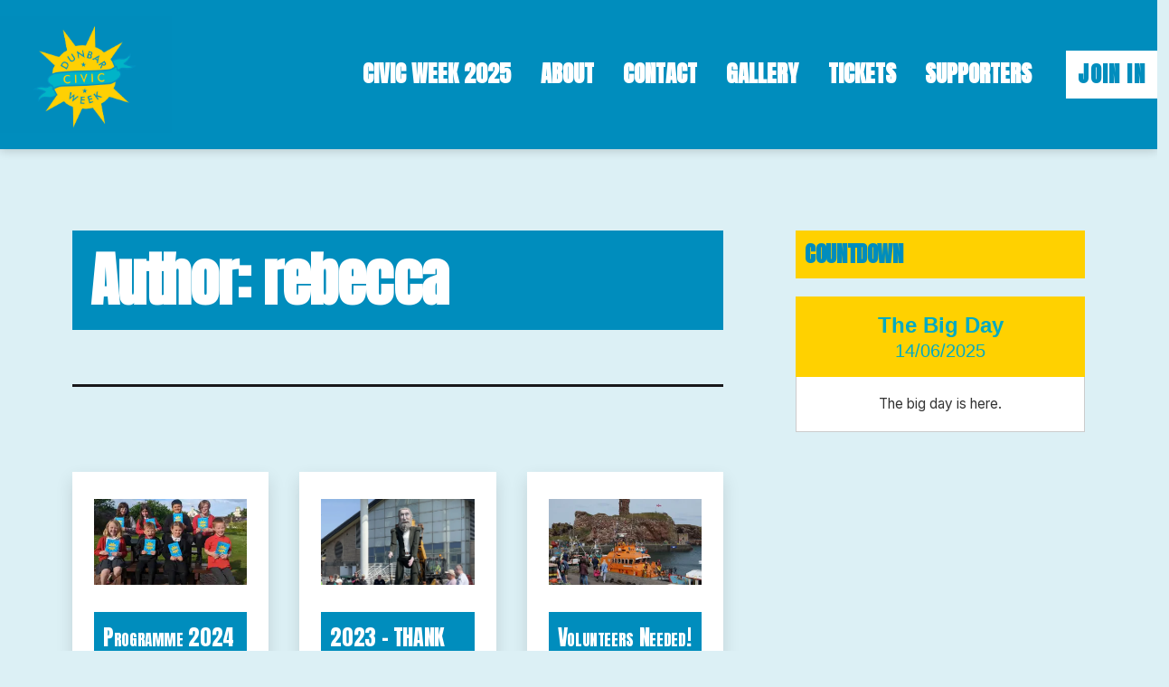

--- FILE ---
content_type: text/html; charset=UTF-8
request_url: https://dunbarcivicweek.org.uk/author/rebecca/
body_size: 20348
content:
<!doctype html>
<html lang="en-GB" >
<head>
	<meta charset="UTF-8" />
	<meta name="viewport" content="width=device-width, initial-scale=1.0" />
	<title>rebecca &#8211; Dunbar Civic Week</title>
<meta name='robots' content='max-image-preview:large' />
<link rel='dns-prefetch' href='//stats.wp.com' />
<link rel='dns-prefetch' href='//fonts.googleapis.com' />
<link rel='dns-prefetch' href='//v0.wordpress.com' />
<link rel='preconnect' href='//i0.wp.com' />
<link rel='preconnect' href='//c0.wp.com' />
<link href='https://fonts.gstatic.com' crossorigin rel='preconnect' />
<link rel="alternate" type="application/rss+xml" title="Dunbar Civic Week &raquo; Feed" href="https://dunbarcivicweek.org.uk/feed/" />
<link rel="alternate" type="application/rss+xml" title="Dunbar Civic Week &raquo; Comments Feed" href="https://dunbarcivicweek.org.uk/comments/feed/" />
<link rel="alternate" type="application/rss+xml" title="Dunbar Civic Week &raquo; Posts by rebecca Feed" href="https://dunbarcivicweek.org.uk/author/rebecca/feed/" />
<style id='wp-img-auto-sizes-contain-inline-css'>
img:is([sizes=auto i],[sizes^="auto," i]){contain-intrinsic-size:3000px 1500px}
/*# sourceURL=wp-img-auto-sizes-contain-inline-css */
</style>
<style id='wp-emoji-styles-inline-css'>

	img.wp-smiley, img.emoji {
		display: inline !important;
		border: none !important;
		box-shadow: none !important;
		height: 1em !important;
		width: 1em !important;
		margin: 0 0.07em !important;
		vertical-align: -0.1em !important;
		background: none !important;
		padding: 0 !important;
	}
/*# sourceURL=wp-emoji-styles-inline-css */
</style>
<style id='wp-block-library-inline-css'>
:root{--wp-block-synced-color:#7a00df;--wp-block-synced-color--rgb:122,0,223;--wp-bound-block-color:var(--wp-block-synced-color);--wp-editor-canvas-background:#ddd;--wp-admin-theme-color:#007cba;--wp-admin-theme-color--rgb:0,124,186;--wp-admin-theme-color-darker-10:#006ba1;--wp-admin-theme-color-darker-10--rgb:0,107,160.5;--wp-admin-theme-color-darker-20:#005a87;--wp-admin-theme-color-darker-20--rgb:0,90,135;--wp-admin-border-width-focus:2px}@media (min-resolution:192dpi){:root{--wp-admin-border-width-focus:1.5px}}.wp-element-button{cursor:pointer}:root .has-very-light-gray-background-color{background-color:#eee}:root .has-very-dark-gray-background-color{background-color:#313131}:root .has-very-light-gray-color{color:#eee}:root .has-very-dark-gray-color{color:#313131}:root .has-vivid-green-cyan-to-vivid-cyan-blue-gradient-background{background:linear-gradient(135deg,#00d084,#0693e3)}:root .has-purple-crush-gradient-background{background:linear-gradient(135deg,#34e2e4,#4721fb 50%,#ab1dfe)}:root .has-hazy-dawn-gradient-background{background:linear-gradient(135deg,#faaca8,#dad0ec)}:root .has-subdued-olive-gradient-background{background:linear-gradient(135deg,#fafae1,#67a671)}:root .has-atomic-cream-gradient-background{background:linear-gradient(135deg,#fdd79a,#004a59)}:root .has-nightshade-gradient-background{background:linear-gradient(135deg,#330968,#31cdcf)}:root .has-midnight-gradient-background{background:linear-gradient(135deg,#020381,#2874fc)}:root{--wp--preset--font-size--normal:16px;--wp--preset--font-size--huge:42px}.has-regular-font-size{font-size:1em}.has-larger-font-size{font-size:2.625em}.has-normal-font-size{font-size:var(--wp--preset--font-size--normal)}.has-huge-font-size{font-size:var(--wp--preset--font-size--huge)}.has-text-align-center{text-align:center}.has-text-align-left{text-align:left}.has-text-align-right{text-align:right}.has-fit-text{white-space:nowrap!important}#end-resizable-editor-section{display:none}.aligncenter{clear:both}.items-justified-left{justify-content:flex-start}.items-justified-center{justify-content:center}.items-justified-right{justify-content:flex-end}.items-justified-space-between{justify-content:space-between}.screen-reader-text{border:0;clip-path:inset(50%);height:1px;margin:-1px;overflow:hidden;padding:0;position:absolute;width:1px;word-wrap:normal!important}.screen-reader-text:focus{background-color:#ddd;clip-path:none;color:#444;display:block;font-size:1em;height:auto;left:5px;line-height:normal;padding:15px 23px 14px;text-decoration:none;top:5px;width:auto;z-index:100000}html :where(.has-border-color){border-style:solid}html :where([style*=border-top-color]){border-top-style:solid}html :where([style*=border-right-color]){border-right-style:solid}html :where([style*=border-bottom-color]){border-bottom-style:solid}html :where([style*=border-left-color]){border-left-style:solid}html :where([style*=border-width]){border-style:solid}html :where([style*=border-top-width]){border-top-style:solid}html :where([style*=border-right-width]){border-right-style:solid}html :where([style*=border-bottom-width]){border-bottom-style:solid}html :where([style*=border-left-width]){border-left-style:solid}html :where(img[class*=wp-image-]){height:auto;max-width:100%}:where(figure){margin:0 0 1em}html :where(.is-position-sticky){--wp-admin--admin-bar--position-offset:var(--wp-admin--admin-bar--height,0px)}@media screen and (max-width:600px){html :where(.is-position-sticky){--wp-admin--admin-bar--position-offset:0px}}

/*# sourceURL=wp-block-library-inline-css */
</style><style id='wp-block-heading-inline-css'>
h1:where(.wp-block-heading).has-background,h2:where(.wp-block-heading).has-background,h3:where(.wp-block-heading).has-background,h4:where(.wp-block-heading).has-background,h5:where(.wp-block-heading).has-background,h6:where(.wp-block-heading).has-background{padding:1.25em 2.375em}h1.has-text-align-left[style*=writing-mode]:where([style*=vertical-lr]),h1.has-text-align-right[style*=writing-mode]:where([style*=vertical-rl]),h2.has-text-align-left[style*=writing-mode]:where([style*=vertical-lr]),h2.has-text-align-right[style*=writing-mode]:where([style*=vertical-rl]),h3.has-text-align-left[style*=writing-mode]:where([style*=vertical-lr]),h3.has-text-align-right[style*=writing-mode]:where([style*=vertical-rl]),h4.has-text-align-left[style*=writing-mode]:where([style*=vertical-lr]),h4.has-text-align-right[style*=writing-mode]:where([style*=vertical-rl]),h5.has-text-align-left[style*=writing-mode]:where([style*=vertical-lr]),h5.has-text-align-right[style*=writing-mode]:where([style*=vertical-rl]),h6.has-text-align-left[style*=writing-mode]:where([style*=vertical-lr]),h6.has-text-align-right[style*=writing-mode]:where([style*=vertical-rl]){rotate:180deg}
/*# sourceURL=https://c0.wp.com/c/6.9/wp-includes/blocks/heading/style.min.css */
</style>
<style id='wp-block-paragraph-inline-css'>
.is-small-text{font-size:.875em}.is-regular-text{font-size:1em}.is-large-text{font-size:2.25em}.is-larger-text{font-size:3em}.has-drop-cap:not(:focus):first-letter{float:left;font-size:8.4em;font-style:normal;font-weight:100;line-height:.68;margin:.05em .1em 0 0;text-transform:uppercase}body.rtl .has-drop-cap:not(:focus):first-letter{float:none;margin-left:.1em}p.has-drop-cap.has-background{overflow:hidden}:root :where(p.has-background){padding:1.25em 2.375em}:where(p.has-text-color:not(.has-link-color)) a{color:inherit}p.has-text-align-left[style*="writing-mode:vertical-lr"],p.has-text-align-right[style*="writing-mode:vertical-rl"]{rotate:180deg}
/*# sourceURL=https://c0.wp.com/c/6.9/wp-includes/blocks/paragraph/style.min.css */
</style>
<style id='global-styles-inline-css'>
:root{--wp--preset--aspect-ratio--square: 1;--wp--preset--aspect-ratio--4-3: 4/3;--wp--preset--aspect-ratio--3-4: 3/4;--wp--preset--aspect-ratio--3-2: 3/2;--wp--preset--aspect-ratio--2-3: 2/3;--wp--preset--aspect-ratio--16-9: 16/9;--wp--preset--aspect-ratio--9-16: 9/16;--wp--preset--color--black: #000000;--wp--preset--color--cyan-bluish-gray: #abb8c3;--wp--preset--color--white: #FFFFFF;--wp--preset--color--pale-pink: #f78da7;--wp--preset--color--vivid-red: #cf2e2e;--wp--preset--color--luminous-vivid-orange: #ff6900;--wp--preset--color--luminous-vivid-amber: #fcb900;--wp--preset--color--light-green-cyan: #7bdcb5;--wp--preset--color--vivid-green-cyan: #00d084;--wp--preset--color--pale-cyan-blue: #8ed1fc;--wp--preset--color--vivid-cyan-blue: #0693e3;--wp--preset--color--vivid-purple: #9b51e0;--wp--preset--color--dark-gray: #28303D;--wp--preset--color--gray: #39414D;--wp--preset--color--green: #D1E4DD;--wp--preset--color--blue: #D1DFE4;--wp--preset--color--purple: #D1D1E4;--wp--preset--color--red: #E4D1D1;--wp--preset--color--orange: #E4DAD1;--wp--preset--color--yellow: #EEEADD;--wp--preset--color--subtle: #f4f4f4;--wp--preset--gradient--vivid-cyan-blue-to-vivid-purple: linear-gradient(135deg,rgb(6,147,227) 0%,rgb(155,81,224) 100%);--wp--preset--gradient--light-green-cyan-to-vivid-green-cyan: linear-gradient(135deg,rgb(122,220,180) 0%,rgb(0,208,130) 100%);--wp--preset--gradient--luminous-vivid-amber-to-luminous-vivid-orange: linear-gradient(135deg,rgb(252,185,0) 0%,rgb(255,105,0) 100%);--wp--preset--gradient--luminous-vivid-orange-to-vivid-red: linear-gradient(135deg,rgb(255,105,0) 0%,rgb(207,46,46) 100%);--wp--preset--gradient--very-light-gray-to-cyan-bluish-gray: linear-gradient(135deg,rgb(238,238,238) 0%,rgb(169,184,195) 100%);--wp--preset--gradient--cool-to-warm-spectrum: linear-gradient(135deg,rgb(74,234,220) 0%,rgb(151,120,209) 20%,rgb(207,42,186) 40%,rgb(238,44,130) 60%,rgb(251,105,98) 80%,rgb(254,248,76) 100%);--wp--preset--gradient--blush-light-purple: linear-gradient(135deg,rgb(255,206,236) 0%,rgb(152,150,240) 100%);--wp--preset--gradient--blush-bordeaux: linear-gradient(135deg,rgb(254,205,165) 0%,rgb(254,45,45) 50%,rgb(107,0,62) 100%);--wp--preset--gradient--luminous-dusk: linear-gradient(135deg,rgb(255,203,112) 0%,rgb(199,81,192) 50%,rgb(65,88,208) 100%);--wp--preset--gradient--pale-ocean: linear-gradient(135deg,rgb(255,245,203) 0%,rgb(182,227,212) 50%,rgb(51,167,181) 100%);--wp--preset--gradient--electric-grass: linear-gradient(135deg,rgb(202,248,128) 0%,rgb(113,206,126) 100%);--wp--preset--gradient--midnight: linear-gradient(135deg,rgb(2,3,129) 0%,rgb(40,116,252) 100%);--wp--preset--gradient--purple-to-yellow: linear-gradient(160deg, #D1D1E4 0%, #EEEADD 100%);--wp--preset--gradient--yellow-to-purple: linear-gradient(160deg, #EEEADD 0%, #D1D1E4 100%);--wp--preset--gradient--green-to-yellow: linear-gradient(160deg, #D1E4DD 0%, #EEEADD 100%);--wp--preset--gradient--yellow-to-green: linear-gradient(160deg, #EEEADD 0%, #D1E4DD 100%);--wp--preset--gradient--red-to-yellow: linear-gradient(160deg, #E4D1D1 0%, #EEEADD 100%);--wp--preset--gradient--yellow-to-red: linear-gradient(160deg, #EEEADD 0%, #E4D1D1 100%);--wp--preset--gradient--purple-to-red: linear-gradient(160deg, #D1D1E4 0%, #E4D1D1 100%);--wp--preset--gradient--red-to-purple: linear-gradient(160deg, #E4D1D1 0%, #D1D1E4 100%);--wp--preset--font-size--small: 15.3px;--wp--preset--font-size--medium: 19.125px;--wp--preset--font-size--large: 24px;--wp--preset--font-size--x-large: 42px;--wp--preset--font-size--extra-small: 14px;--wp--preset--font-size--normal: 17px;--wp--preset--font-size--h-3: 32px;--wp--preset--font-size--extra-large: 40px;--wp--preset--font-size--h-2: 48px;--wp--preset--font-size--huge: 64px;--wp--preset--font-size--gigantic: 144px;--wp--preset--spacing--20: 0.44rem;--wp--preset--spacing--30: 0.67rem;--wp--preset--spacing--40: 1rem;--wp--preset--spacing--50: 1.5rem;--wp--preset--spacing--60: 2.25rem;--wp--preset--spacing--70: 3.38rem;--wp--preset--spacing--80: 5.06rem;--wp--preset--shadow--natural: 6px 6px 9px rgba(0, 0, 0, 0.2);--wp--preset--shadow--deep: 12px 12px 50px rgba(0, 0, 0, 0.4);--wp--preset--shadow--sharp: 6px 6px 0px rgba(0, 0, 0, 0.2);--wp--preset--shadow--outlined: 6px 6px 0px -3px rgb(255, 255, 255), 6px 6px rgb(0, 0, 0);--wp--preset--shadow--crisp: 6px 6px 0px rgb(0, 0, 0);}:root :where(.is-layout-flow) > :first-child{margin-block-start: 0;}:root :where(.is-layout-flow) > :last-child{margin-block-end: 0;}:root :where(.is-layout-flow) > *{margin-block-start: 24px;margin-block-end: 0;}:root :where(.is-layout-constrained) > :first-child{margin-block-start: 0;}:root :where(.is-layout-constrained) > :last-child{margin-block-end: 0;}:root :where(.is-layout-constrained) > *{margin-block-start: 24px;margin-block-end: 0;}:root :where(.is-layout-flex){gap: 24px;}:root :where(.is-layout-grid){gap: 24px;}body .is-layout-flex{display: flex;}.is-layout-flex{flex-wrap: wrap;align-items: center;}.is-layout-flex > :is(*, div){margin: 0;}body .is-layout-grid{display: grid;}.is-layout-grid > :is(*, div){margin: 0;}.has-black-color{color: var(--wp--preset--color--black) !important;}.has-cyan-bluish-gray-color{color: var(--wp--preset--color--cyan-bluish-gray) !important;}.has-white-color{color: var(--wp--preset--color--white) !important;}.has-pale-pink-color{color: var(--wp--preset--color--pale-pink) !important;}.has-vivid-red-color{color: var(--wp--preset--color--vivid-red) !important;}.has-luminous-vivid-orange-color{color: var(--wp--preset--color--luminous-vivid-orange) !important;}.has-luminous-vivid-amber-color{color: var(--wp--preset--color--luminous-vivid-amber) !important;}.has-light-green-cyan-color{color: var(--wp--preset--color--light-green-cyan) !important;}.has-vivid-green-cyan-color{color: var(--wp--preset--color--vivid-green-cyan) !important;}.has-pale-cyan-blue-color{color: var(--wp--preset--color--pale-cyan-blue) !important;}.has-vivid-cyan-blue-color{color: var(--wp--preset--color--vivid-cyan-blue) !important;}.has-vivid-purple-color{color: var(--wp--preset--color--vivid-purple) !important;}.has-dark-gray-color{color: var(--wp--preset--color--dark-gray) !important;}.has-gray-color{color: var(--wp--preset--color--gray) !important;}.has-green-color{color: var(--wp--preset--color--green) !important;}.has-blue-color{color: var(--wp--preset--color--blue) !important;}.has-purple-color{color: var(--wp--preset--color--purple) !important;}.has-red-color{color: var(--wp--preset--color--red) !important;}.has-orange-color{color: var(--wp--preset--color--orange) !important;}.has-yellow-color{color: var(--wp--preset--color--yellow) !important;}.has-subtle-color{color: var(--wp--preset--color--subtle) !important;}.has-black-background-color{background-color: var(--wp--preset--color--black) !important;}.has-cyan-bluish-gray-background-color{background-color: var(--wp--preset--color--cyan-bluish-gray) !important;}.has-white-background-color{background-color: var(--wp--preset--color--white) !important;}.has-pale-pink-background-color{background-color: var(--wp--preset--color--pale-pink) !important;}.has-vivid-red-background-color{background-color: var(--wp--preset--color--vivid-red) !important;}.has-luminous-vivid-orange-background-color{background-color: var(--wp--preset--color--luminous-vivid-orange) !important;}.has-luminous-vivid-amber-background-color{background-color: var(--wp--preset--color--luminous-vivid-amber) !important;}.has-light-green-cyan-background-color{background-color: var(--wp--preset--color--light-green-cyan) !important;}.has-vivid-green-cyan-background-color{background-color: var(--wp--preset--color--vivid-green-cyan) !important;}.has-pale-cyan-blue-background-color{background-color: var(--wp--preset--color--pale-cyan-blue) !important;}.has-vivid-cyan-blue-background-color{background-color: var(--wp--preset--color--vivid-cyan-blue) !important;}.has-vivid-purple-background-color{background-color: var(--wp--preset--color--vivid-purple) !important;}.has-dark-gray-background-color{background-color: var(--wp--preset--color--dark-gray) !important;}.has-gray-background-color{background-color: var(--wp--preset--color--gray) !important;}.has-green-background-color{background-color: var(--wp--preset--color--green) !important;}.has-blue-background-color{background-color: var(--wp--preset--color--blue) !important;}.has-purple-background-color{background-color: var(--wp--preset--color--purple) !important;}.has-red-background-color{background-color: var(--wp--preset--color--red) !important;}.has-orange-background-color{background-color: var(--wp--preset--color--orange) !important;}.has-yellow-background-color{background-color: var(--wp--preset--color--yellow) !important;}.has-subtle-background-color{background-color: var(--wp--preset--color--subtle) !important;}.has-black-border-color{border-color: var(--wp--preset--color--black) !important;}.has-cyan-bluish-gray-border-color{border-color: var(--wp--preset--color--cyan-bluish-gray) !important;}.has-white-border-color{border-color: var(--wp--preset--color--white) !important;}.has-pale-pink-border-color{border-color: var(--wp--preset--color--pale-pink) !important;}.has-vivid-red-border-color{border-color: var(--wp--preset--color--vivid-red) !important;}.has-luminous-vivid-orange-border-color{border-color: var(--wp--preset--color--luminous-vivid-orange) !important;}.has-luminous-vivid-amber-border-color{border-color: var(--wp--preset--color--luminous-vivid-amber) !important;}.has-light-green-cyan-border-color{border-color: var(--wp--preset--color--light-green-cyan) !important;}.has-vivid-green-cyan-border-color{border-color: var(--wp--preset--color--vivid-green-cyan) !important;}.has-pale-cyan-blue-border-color{border-color: var(--wp--preset--color--pale-cyan-blue) !important;}.has-vivid-cyan-blue-border-color{border-color: var(--wp--preset--color--vivid-cyan-blue) !important;}.has-vivid-purple-border-color{border-color: var(--wp--preset--color--vivid-purple) !important;}.has-dark-gray-border-color{border-color: var(--wp--preset--color--dark-gray) !important;}.has-gray-border-color{border-color: var(--wp--preset--color--gray) !important;}.has-green-border-color{border-color: var(--wp--preset--color--green) !important;}.has-blue-border-color{border-color: var(--wp--preset--color--blue) !important;}.has-purple-border-color{border-color: var(--wp--preset--color--purple) !important;}.has-red-border-color{border-color: var(--wp--preset--color--red) !important;}.has-orange-border-color{border-color: var(--wp--preset--color--orange) !important;}.has-yellow-border-color{border-color: var(--wp--preset--color--yellow) !important;}.has-subtle-border-color{border-color: var(--wp--preset--color--subtle) !important;}.has-vivid-cyan-blue-to-vivid-purple-gradient-background{background: var(--wp--preset--gradient--vivid-cyan-blue-to-vivid-purple) !important;}.has-light-green-cyan-to-vivid-green-cyan-gradient-background{background: var(--wp--preset--gradient--light-green-cyan-to-vivid-green-cyan) !important;}.has-luminous-vivid-amber-to-luminous-vivid-orange-gradient-background{background: var(--wp--preset--gradient--luminous-vivid-amber-to-luminous-vivid-orange) !important;}.has-luminous-vivid-orange-to-vivid-red-gradient-background{background: var(--wp--preset--gradient--luminous-vivid-orange-to-vivid-red) !important;}.has-very-light-gray-to-cyan-bluish-gray-gradient-background{background: var(--wp--preset--gradient--very-light-gray-to-cyan-bluish-gray) !important;}.has-cool-to-warm-spectrum-gradient-background{background: var(--wp--preset--gradient--cool-to-warm-spectrum) !important;}.has-blush-light-purple-gradient-background{background: var(--wp--preset--gradient--blush-light-purple) !important;}.has-blush-bordeaux-gradient-background{background: var(--wp--preset--gradient--blush-bordeaux) !important;}.has-luminous-dusk-gradient-background{background: var(--wp--preset--gradient--luminous-dusk) !important;}.has-pale-ocean-gradient-background{background: var(--wp--preset--gradient--pale-ocean) !important;}.has-electric-grass-gradient-background{background: var(--wp--preset--gradient--electric-grass) !important;}.has-midnight-gradient-background{background: var(--wp--preset--gradient--midnight) !important;}.has-purple-to-yellow-gradient-background{background: var(--wp--preset--gradient--purple-to-yellow) !important;}.has-yellow-to-purple-gradient-background{background: var(--wp--preset--gradient--yellow-to-purple) !important;}.has-green-to-yellow-gradient-background{background: var(--wp--preset--gradient--green-to-yellow) !important;}.has-yellow-to-green-gradient-background{background: var(--wp--preset--gradient--yellow-to-green) !important;}.has-red-to-yellow-gradient-background{background: var(--wp--preset--gradient--red-to-yellow) !important;}.has-yellow-to-red-gradient-background{background: var(--wp--preset--gradient--yellow-to-red) !important;}.has-purple-to-red-gradient-background{background: var(--wp--preset--gradient--purple-to-red) !important;}.has-red-to-purple-gradient-background{background: var(--wp--preset--gradient--red-to-purple) !important;}.has-small-font-size{font-size: var(--wp--preset--font-size--small) !important;}.has-medium-font-size{font-size: var(--wp--preset--font-size--medium) !important;}.has-large-font-size{font-size: var(--wp--preset--font-size--large) !important;}.has-x-large-font-size{font-size: var(--wp--preset--font-size--x-large) !important;}.has-extra-small-font-size{font-size: var(--wp--preset--font-size--extra-small) !important;}.has-normal-font-size{font-size: var(--wp--preset--font-size--normal) !important;}.has-h-3-font-size{font-size: var(--wp--preset--font-size--h-3) !important;}.has-extra-large-font-size{font-size: var(--wp--preset--font-size--extra-large) !important;}.has-h-2-font-size{font-size: var(--wp--preset--font-size--h-2) !important;}.has-huge-font-size{font-size: var(--wp--preset--font-size--huge) !important;}.has-gigantic-font-size{font-size: var(--wp--preset--font-size--gigantic) !important;}
/*# sourceURL=global-styles-inline-css */
</style>
<style id='core-block-supports-inline-css'>
.wp-elements-82abb75b01aadf084db1549014ce8350 a:where(:not(.wp-element-button)){color:var(--wp--preset--color--gray);}
/*# sourceURL=core-block-supports-inline-css */
</style>

<style id='classic-theme-styles-inline-css'>
/*! This file is auto-generated */
.wp-block-button__link{color:#fff;background-color:#32373c;border-radius:9999px;box-shadow:none;text-decoration:none;padding:calc(.667em + 2px) calc(1.333em + 2px);font-size:1.125em}.wp-block-file__button{background:#32373c;color:#fff;text-decoration:none}
/*# sourceURL=/wp-includes/css/classic-themes.min.css */
</style>
<link rel='stylesheet' id='twentig-blocks-css' href='https://dunbarcivicweek.org.uk/wp-content/plugins/twentig/dist/style-index.css?ver=0078103f825eb552f6f7' media='all' />
<style id='twentig-blocks-inline-css'>
@media (width < 652px) { .tw-sm-hidden { display: none !important; }}@media (652px <= width < 1024px) { .tw-md-hidden { display: none !important; }}@media (width >= 1024px) { .tw-lg-hidden { display: none !important; }}
.tw-mt-0{margin-top:0px!important;}.tw-mb-0{margin-bottom:0px!important;}.tw-mt-1{margin-top:5px!important;}.tw-mb-1{margin-bottom:5px!important;}.tw-mt-2{margin-top:10px!important;}.tw-mb-2{margin-bottom:10px!important;}.tw-mt-3{margin-top:15px!important;}.tw-mb-3{margin-bottom:15px!important;}.tw-mt-4{margin-top:20px!important;}.tw-mb-4{margin-bottom:20px!important;}.tw-mt-5{margin-top:30px!important;}.tw-mb-5{margin-bottom:30px!important;}.tw-mt-6{margin-top:40px!important;}.tw-mb-6{margin-bottom:40px!important;}.tw-mt-7{margin-top:50px!important;}.tw-mb-7{margin-bottom:50px!important;}.tw-mt-8{margin-top:60px!important;}.tw-mb-8{margin-bottom:60px!important;}.tw-mt-9{margin-top:80px!important;}.tw-mb-9{margin-bottom:80px!important;}.tw-mt-10{margin-top:100px!important;}.tw-mb-10{margin-bottom:100px!important;}.tw-mt-auto{margin-top:auto!important;}.tw-mb-auto{margin-bottom:auto!important;}
/*# sourceURL=twentig-blocks-inline-css */
</style>
<link rel='stylesheet' id='twenty-twenty-one-custom-color-overrides-css' href='https://dunbarcivicweek.org.uk/wp-content/themes/twentytwentyone/assets/css/custom-color-overrides.css?ver=2.6' media='all' />
<style id='twenty-twenty-one-custom-color-overrides-inline-css'>
:root .editor-styles-wrapper{--global--color-background: #ffffff;--global--color-primary: #000;--global--color-secondary: #000;--button--color-background: #000;--button--color-text-hover: #000;}
/*# sourceURL=twenty-twenty-one-custom-color-overrides-inline-css */
</style>
<link rel='stylesheet' id='twenty-twenty-one-style-css' href='https://dunbarcivicweek.org.uk/wp-content/themes/twentytwentyone/style.css?ver=2.6' media='all' />
<style id='twenty-twenty-one-style-inline-css'>
:root{--global--color-background: #ffffff;--global--color-primary: #000;--global--color-secondary: #000;--button--color-background: #000;--button--color-text-hover: #000;}
/*# sourceURL=twenty-twenty-one-style-inline-css */
</style>
<link rel='stylesheet' id='twenty-twenty-one-print-style-css' href='https://dunbarcivicweek.org.uk/wp-content/themes/twentytwentyone/assets/css/print.css?ver=2.6' media='print' />
<link rel='stylesheet' id='twentytwentyone-jetpack-css' href='https://c0.wp.com/p/jetpack/15.2/modules/theme-tools/compat/twentytwentyone.css' media='all' />
<link rel='stylesheet' id='twentig-twentyone-css' href='https://dunbarcivicweek.org.uk/wp-content/plugins/twentig/dist/css/twentytwentyone/style.css?ver=1.9.5' media='all' />
<style id='twentig-twentyone-inline-css'>
.primary-navigation .menu-button a{text-decoration:none!important;padding-inline:16px;font-weight:var(--button--font-weight);font-family:var(--button--font-family);border-radius:var(--button--border-radius);text-transform:none;letter-spacing:normal}#site-navigation .menu-button a,#site-navigation .menu-button a:focus{background-color:var(--header--color-text);color:var(--header--color-background,var(--global--color-background))}#site-navigation .menu-button a:is(:hover,:focus){opacity:0.9;outline-offset:4px!important}.menu-search + .social-item,.social-item + .menu-button{margin-inline-start:25px}.menu-search + .menu-button{margin-inline-start:35px}.header-actions .menu-button:last-child{margin-inline-end:var(--primary-nav--padding)}.header-actions .social-item:first-child{margin-inline-start:calc(0px - var(--primary-nav--padding))}@media (max-width:1279px){.tw-header-padding-small{--header--padding:24px}.menu-button-container{display:flex;padding-inline-end:calc(var(--site--padding) - 20px)}.has-logo .menu-button-container{padding-top:calc(var(--header--padding) + (var(--logo--height) - 45px)/2)}.site-header:not(.has-logo) .menu-button-container{padding-top:calc(var(--header--padding) + var(--branding--title--font-size)*1.2/2 - 22.5px)}.lock-scrolling .site{position:fixed;max-width:100%;width:100%}.site-header .primary-navigation{position:absolute;top:var(--global--admin-bar--height)}.primary-navigation-open .primary-navigation{width:100%;position:fixed;z-index:2}.primary-navigation>.primary-menu-container{display:block;position:fixed;visibility:hidden;opacity:0;top:0;height:100vh;z-index:499;overflow-x:hidden;overflow-y:auto;transform:translateY(var(--global--spacing-vertical));padding:calc(var(--global--spacing-unit)*6) var(--site--padding) var(--global--spacing-horizontal);background-color:var(--header--color-background);margin-inline-start:0}.admin-bar .primary-navigation>.primary-menu-container{top:0}.has-logo .primary-menu-container{padding-top:calc(80px + var(--logo--height))}.has-title-and-tagline .primary-menu-container{padding-top:calc(80px + var(--branding--title--font-size))}.primary-navigation>div>.menu-wrapper{padding-bottom:120px}.primary-navigation>div>.menu-wrapper:not(:last-child){padding-bottom:20px}.primary-navigation>div>.menu-wrapper li{display:block!important;position:relative;width:100%;margin-inline-start:0!important}.header-actions .search-field,.primary-navigation a{font-size:var(--primary-nav--font-size-mobile)}.site-header .primary-navigation .primary-menu-container .menu-wrapper a{padding-inline:0}.primary-navigation .sub-menu .menu-item>a{font-size:var(--primary-nav--font-size-sub-menu-mobile)}ul.header-actions{margin-inline-start:0;padding-bottom:120px;justify-content:flex-start}.header-actions .menu-search{margin:0 0 35px;width:100%}.header-actions .menu-search:last-child{margin-bottom:0}.header-actions .search-field{width:100%;border-color:currentcolor}.header-actions .menu-button{width:100%;margin:0}.header-actions .menu-button a{display:inline-block}.social-item + .menu-button{margin-top:35px}.menu-search + .menu-button{margin-top:15px}.header-actions .social-item{margin-inline-start:calc(0px - var(--primary-nav--padding))}.header-actions .social-item a{padding:var(--primary-nav--padding)}.header-actions .social-item + .social-item{margin-inline-start:0}#site-navigation .sub-menu{position:relative;display:block!important;padding:0;padding-inline-start:20px;margin:0;border:0;top:auto}.site-header .sub-menu-toggle,.site-header .sub-menu::after,.site-header .sub-menu::before{display:none!important}}.footer-navigation{font-size:min(var(--footer--font-size),18px);margin:0}.footer-inline .site-logo{margin:0}.footer-inline .site-name{padding-inline-end:25px;margin-inline-end:0!important}.footer-inline .site-info{display:flex;flex-wrap:wrap;align-items:baseline;padding-top:calc(var(--global--spacing-vertical)*0.5)}.footer-inline .site-info>*{margin-top:calc(var(--global--spacing-vertical)*0.5)}.footer-inline .site-info .powered-by{margin-inline-start:0}.footer-inline .powered-by:not(:last-child),.footer-inline .site-info .site-name:not(:nth-last-child(3)){margin-inline-end:auto;padding-inline-end:60px}.footer-navigation-wrapper{justify-content:flex-start;margin:0 calc(0px - var(--primary-nav--padding))}.footer-navigation-wrapper li{line-height:2.2}.footer-navigation-wrapper li a{padding-block:5px}.footer-navigation:only-child{flex-grow:1}.footer-navigation:only-child .menu-item:not(.social-item) + .social-item,.footer-navigation:only-child .social-item + .menu-item:not(.social-item){margin-inline-start:auto}.tw-footer-bg .footer-inline{padding-top:calc(var(--global--spacing-vertical)*1);padding-bottom:calc(var(--global--spacing-vertical)*1.5)}.tw-footer-monocolor .footer-inline{padding-top:0}.tw-footer-bg .footer-inline .site-info{margin:0;padding:0}@media (max-width:651px){.footer-inline .site-info{flex-direction:column;align-items:flex-start}.footer-inline .site-info .powered-by{order:3;padding-inline-end:0}.footer-navigation:only-child li.menu-item{margin-inline-start:0!important}.footer-navigation li:not(.social-item){width:100%}.footer-navigation li:not(.social-item) ~ .social-item{margin-top:10px}}.tw-blog-card .hentry{position:relative;padding:30px 24px}.tw-blog-card.tw-blog-image-wide .post-thumbnail{margin-inline:-24px;max-width:none;width:auto}.tw-blog-image-wide .post-thumbnail img{width:100%}.tw-blog-image-wide.tw-blog-image-above .post-thumbnail{margin-top:-30px}.tw-blog-card .hentry h2.entry-title a{text-decoration:none}.tw-blog-card h2.entry-title a::after{position:absolute;top:0;right:0;bottom:0;left:0;z-index:0;pointer-events:auto;content:"";background-color:transparent}.tw-blog-card .entry-content,.tw-blog-card .entry-footer{position:relative;pointer-events:none}.tw-blog-card .hentry a{z-index:1;pointer-events:auto}.tw-blog-card-shadow .hentry{box-shadow:0 8px 18px 0 rgba(0,0,0,.12);transition:box-shadow 0.2s ease-in-out;background:#fff}.tw-blog-card-border .hentry{border:1px solid hsla(0,0%,47%,.26);transition:border-color 0.2s ease-in-out}.tw-blog-card-shadow .hentry:is(:hover,:focus-within){box-shadow:0 16px 26px 0 rgba(0,0,0,.14)}.tw-blog-card-border .hentry:is(:hover,:focus-within){border-color:var(--global--color-primary)}.site-main{display:grid;grid-template-columns:repeat(1,1fr);column-gap:2em;row-gap:calc(var(--global--spacing-vertical)*2);max-width:var(--responsive--alignwide-width)}.tw-blog-card .site-main{row-gap:2em}.tw-blog-grid .entry-header{width:100%;margin-bottom:var(--global--spacing-unit)}.tw-blog-grid .navigation,.tw-blog-grid .no-results.not-found,.tw-blog-grid .page-header,.tw-blog-grid .search-result-count{width:100%;max-width:none;grid-column:1/-1}.page-header{margin-bottom:var(--global--spacing-vertical)}.tw-blog-card .page-header{margin-bottom:calc(var(--global--spacing-vertical)*2)}.tw-blog-card .navigation,.tw-blog-separator .navigation{border-top:0;padding-top:0}.tw-blog-card .navigation{margin-top:calc(var(--global--spacing-vertical)*1.5)}.tw-blog-grid .search-result-count{margin-top:0}.tw-blog-grid .hentry{margin:0;display:flex;flex-direction:column;width:100%}.tw-blog-grid .hentry .entry-footer{width:100%;max-width:100%;border:0;padding:0;margin:0;font-size:max(calc(var(--global--font-size-base)*0.7),14px)}.tw-blog-card .hentry .entry-footer,.tw-blog-separator .hentry .entry-footer{margin-top:auto}.tw-blog-grid .hentry.tw-no-meta .entry-footer,.tw-blog-grid .post-thumbnail figcaption{display:none}.tw-blog-grid .post-thumbnail{width:100%;max-width:100%;margin:var(--global--spacing-vertical) 0 10px}.tw-blog-grid .post-thumbnail img{margin:0}.tw-blog-grid.tw-blog-image-above .post-thumbnail{margin-bottom:var(--global--spacing-vertical)}.tw-blog-grid .hentry .entry-content{font-size:max(var(--global--font-size-sm),16px);line-height:min(var(--global--line-height-body),1.6);width:100%;margin-bottom:calc(var(--global--spacing-vertical)*0.7);margin-top:0}.tw-blog-grid .hentry.tw-no-meta .entry-content{margin-bottom:0}.tw-blog-grid .entry-content>*{margin-top:0;margin-bottom:calc(var(--global--spacing-vertical)*0.666)}.tw-blog-grid .entry-content>*:last-child{margin-bottom:0}.tw-blog-grid h2.entry-title{font-size:var(--archive-heading-size,var(--global--font-size-lg))}.tw-blog-separator .hentry{padding-bottom:var(--global--spacing-vertical);border-bottom:var(--separator--height) solid var(--separator--border-color)}@media only screen and (max-width:821px){.site-main{column-gap:24px}.tw-blog-card .site-main{row-gap:24px}.tw-blog-grid h2.entry-title{font-size:min(var(--archive-heading-size,var(--global--font-size-lg)),var(--global--font-size-lg))}}@media (min-width:652px){.site-main{grid-template-columns:repeat(2,minmax(0,1fr))}}@media (min-width:1280px){.tw-blog-columns-3 .site-main{grid-template-columns:repeat(3,minmax(0,1fr))}}.content-area{max-width:var(--responsive--aligndefault-width);margin-inline:auto}.site-main{--responsive--aligndefault-width:100%;--responsive--alignwide-width:100%}.blog-sidebar{max-width:var(--responsive--aligndefault-width);margin:calc(var(--global--spacing-vertical)*2) auto 0}.blog-sidebar .widget{font-size:min(var(--footer--font-size),18px);margin-bottom:calc(var(--global--spacing-vertical)*1.5)}.blog-sidebar .widget:last-child{margin-bottom:0}.tw-has-sidebar .site-main .pagination{max-width:var(--responsive--aligndefault-width);margin-bottom:0}.tw-blog-stack.tw-blog-separator .site-main>*{margin-block:calc(var(--global--spacing-vertical)*2)}.tw-blog-stack.tw-blog-separator .site-main>*:first-child{margin-top:0}.tw-blog-stack.tw-blog-separator .site-main>*:last-child{margin-bottom:0}.tw-blog-stack.tw-blog-separator .entry-footer{padding-top:calc(var(--global--spacing-unit)*0.5);padding-bottom:calc(var(--global--spacing-vertical)*2)}.tw-blog-stack.tw-blog-minimal .entry-footer{padding-top:calc(var(--global--spacing-unit)*0.5);padding-bottom:0}@media only screen and (max-width:651px){.blog-sidebar .widget{margin-bottom:calc(var(--global--spacing-vertical))}}@media only screen and (min-width:1024px){.content-area{display:flex;align-items:flex-start;margin:0 auto;max-width:var(--responsive--alignwide-width)}.site-main{width:calc(100% - 340px);margin:0}.blog-sidebar{width:340px;margin-top:var(--global--spacing-vertical);padding-inline-start:60px}}@media only screen and (min-width:1280px){.site-main{width:calc(100% - 400px)}.blog-sidebar{padding-inline-start:80px;width:400px}}@media only screen and (min-width:822px) and (max-width:1279px){.tw-blog-grid .site-main{column-gap:24px}.tw-blog-grid.tw-blog-card .site-main{row-gap:24px}.tw-blog-columns-3 .site-main{grid-template-columns:repeat(2,minmax(0,1fr))}}.widget-area{font-size:min(var(--footer--font-size),18px);color:var(--widgets--color-text,var(--footer--color-text))}.tw-footer-widgets-bg .widget-area{background-color:var(--widgets--color-background,var(--footer--color-background));max-width:none;padding:calc(var(--global--spacing-vertical)*1.333) calc((100% - var(--responsive--alignwide-width))/2)}.tw-footer-widgets-full .widget-area{padding-inline:var(--responsive--alignfull-padding);max-width:none}.tw-footer-monocolor .widget-area{padding-bottom:calc(var(--global--spacing-vertical)*0.666)}.widget-area .widget a{color:var(--widgets--color-link,var(--footer--color-link))}@media (max-width:481px){.widget-area>*{margin-block:var(--global--spacing-vertical)}}@media only screen and (max-width:1023px){.widget-area{column-gap:40px}}@media only screen and (min-width:1024px){.widget-area{column-gap:40px;grid-template-columns:repeat(4,minmax(0,1fr))}}:root{--max--alignwide-width:1200px;--max--aligndefault-width:640px;--font-base:'Inter',sans-serif;--global--font-size-base:1.0625rem;--global--line-height-body:1.6;--font-headings:'Inter',sans-serif;--heading--font-weight:800;--heading--font-weight-page-title:800;--heading--font-weight-strong:800;--widget--font-weight-title:800;--global--letter-spacing:-0.015em;--heading--letter-spacing-h5:-0.015em;--heading--letter-spacing-h6:-0.015em;--global--font-size-xxl:4rem;--global--font-tertiary:var(--font-headings);--primary-nav--font-family:var(--font-headings);--primary-nav--font-size:1.5625rem;--primary-nav--font-weight:700;--button--font-size:var(--global--font-size-xs);--archive-img-ratio:56.25%;--global--color-primary:#18181a;--global--color-secondary:#18181a;--content--color--link:#008dbd;--header--color-background:#008dbd;--branding--color-text:#4c4c4f;--header--color-text:#ffffff;--header--color-link-hover:#ffffff;--footer--color-background:#008dbd;--footer--color-text:#ffffff;--footer--color-link:#ffffff;--footer--color-link-hover:#ffffff;--footer--color-link:#ffffff;--footer--color-link-hover:#ffffff;--widgets--color-background:#008dbd}.site-header{box-shadow:0 2px 10px 0 rgba(0,0,0,0.16)}.single-post{--global--font-size-page-title:3.5rem}.site-logo .custom-logo{max-width:190px;max-height:none!important}:root{--logo--height:128.9px;--logo--height-mobile:128.9px}.primary-navigation,.menu-button-container .button{text-transform:uppercase}.site-footer a,.widget-area a{text-decoration:none}.site-footer a:hover,.widget-area a:hover,.site-footer a:focus,.widget-area a:focus{text-decoration:underline}.footer-navigation-wrapper li a:hover{text-decoration-style:solid}:root{--wp--preset--color--subtle:#f4f4f4}:root .has-subtle-background-color,:root .has-subtle-background-background-color{background-color:#f4f4f4}:root .has-subtle-color{color:#f4f4f4}:not(.has-text-color).has-green-background-color[class],:not(.has-text-color).has-blue-background-color[class],:not(.has-text-color).has-purple-background-color[class],:not(.has-text-color).has-red-background-color[class],:not(.has-text-color).has-orange-background-color[class],:not(.has-text-color).has-yellow-background-color[class]{color:var(--global--color-primary)}.footer-custom a{color:var(--footer--color-link)}input[type="submit"],.wp-block-button__link,.wp-block-file__button,.wp-block-search__button,.primary-navigation .menu-button a{text-transform:uppercase;letter-spacing:0.05em}#page input[type=submit],#page .wp-block-button:not(.is-style-outline) .wp-block-button__link:not(.has-background),.wp-block-file .wp-block-file__button{background-color:#008dbd;border-color:#008dbd;color:#ffffff}#page .wp-block-button.is-style-outline .wp-block-button__link:not(.has-background):not(.has-text-color){border-color:#008dbd;color:#008dbd}input[type=submit]:hover,input[type=submit]:focus,input[type=submit]:active,.wp-block-button:not(.is-style-outline) .wp-block-button__link:not(.has-background):hover,.wp-block-button:not(.is-style-outline) .wp-block-button__link:not(.has-background):focus,.wp-block-button:not(.is-style-outline) .wp-block-button__link:not(.has-background):active,.wp-block-button.is-style-outline .wp-block-button__link:not(.has-text-color):hover,.wp-block-button.is-style-outline .wp-block-button__link:not(.has-text-color):focus,.wp-block-button.is-style-outline .wp-block-button__link:not(.has-text-color):active,.wp-block-file .wp-block-file__button:hover,.wp-block-file .wp-block-file__button:focus,.wp-block-file .wp-block-file__button:active{background-color:#008dbd!important;border-color:#008dbd!important;color:#ffffff!important}
/*# sourceURL=twentig-twentyone-inline-css */
</style>
<link rel='stylesheet' id='twentig-twentyone-fonts-css' href='https://fonts.googleapis.com/css2?family=Inter%3Aital%2Cwght%400%2C400%3B0%2C700%3B0%2C800%3B1%2C400&#038;display=swap' media='all' />
<script id="twenty-twenty-one-ie11-polyfills-js-after">
( Element.prototype.matches && Element.prototype.closest && window.NodeList && NodeList.prototype.forEach ) || document.write( '<script src="https://dunbarcivicweek.org.uk/wp-content/themes/twentytwentyone/assets/js/polyfills.js?ver=2.6"></scr' + 'ipt>' );
//# sourceURL=twenty-twenty-one-ie11-polyfills-js-after
</script>
<script src="https://dunbarcivicweek.org.uk/wp-content/themes/twentytwentyone/assets/js/primary-navigation.js?ver=2.6" id="twenty-twenty-one-primary-navigation-script-js" defer data-wp-strategy="defer"></script>
<link rel="https://api.w.org/" href="https://dunbarcivicweek.org.uk/wp-json/" /><link rel="alternate" title="JSON" type="application/json" href="https://dunbarcivicweek.org.uk/wp-json/wp/v2/users/559" /><link rel="EditURI" type="application/rsd+xml" title="RSD" href="https://dunbarcivicweek.org.uk/xmlrpc.php?rsd" />
<!-- Stream WordPress user activity plugin v4.1.1 -->
<noscript><style>.tw-block-animation{opacity:1;transform:none;clip-path:none;}</style></noscript>
	<style>img#wpstats{display:none}</style>
		<style>
.milestone-widget {
	--milestone-text-color: #333333;
	--milestone-bg-color: #ffffff;
	--milestone-border-color:#cccccc;
}
</style>
		<style type="text/css" id="branda-admin-bar-logo">
body #wpadminbar #wp-admin-bar-wp-logo > .ab-item {
	background-image: url(https://ourlocality.org/wp-content/uploads/2024/09/o-is-for-our-locality.png);
	background-repeat: no-repeat;
	background-position: 50%;
	background-size: 80%;
}
body #wpadminbar #wp-admin-bar-wp-logo > .ab-item .ab-icon:before {
	content: " ";
}
</style>

<style id="custom-background-css">
body.custom-background { background-color: #ffffff; }
</style>
	
<!-- Jetpack Open Graph Tags -->
<meta property="og:type" content="profile" />
<meta property="og:title" content="rebecca" />
<meta property="og:url" content="https://dunbarcivicweek.org.uk/author/rebecca/" />
<meta property="og:site_name" content="Dunbar Civic Week" />
<meta property="og:image" content="https://secure.gravatar.com/avatar/774d5bb9882bf3bb2f07bf2b4561f2f4447d6d312e6922ba0ef97614866c3b7a?s=200&#038;d=blank&#038;r=g" />
<meta property="og:image:alt" content="rebecca" />
<meta property="og:locale" content="en_GB" />

<!-- End Jetpack Open Graph Tags -->
<link rel="icon" href="https://i0.wp.com/dunbarcivicweek.org.uk/files/2022/05/cropped-DCW-Logo-Original-Blue-BG.png?fit=32%2C32&#038;ssl=1" sizes="32x32" />
<link rel="icon" href="https://i0.wp.com/dunbarcivicweek.org.uk/files/2022/05/cropped-DCW-Logo-Original-Blue-BG.png?fit=192%2C192&#038;ssl=1" sizes="192x192" />
<link rel="apple-touch-icon" href="https://i0.wp.com/dunbarcivicweek.org.uk/files/2022/05/cropped-DCW-Logo-Original-Blue-BG.png?fit=180%2C180&#038;ssl=1" />
<meta name="msapplication-TileImage" content="https://i0.wp.com/dunbarcivicweek.org.uk/files/2022/05/cropped-DCW-Logo-Original-Blue-BG.png?fit=270%2C270&#038;ssl=1" />
		<style id="wp-custom-css">
			/* 
 * Best to not touch anything here unless you want to remove the whole lot ... 
*/

@import url("https://fonts.googleapis.com/css2?family=Anton&family=Lobster&display=swap");

/* the google font Anton is a subst / fallback for mobiles which don't support Impact, Anton, sans-serif */

/* highlight links inside a paragraph blue bg white text */

p a, p a:hover {
	background: rgba(0,141,189);
	color: white!important;
	padding: 3px!important;
	text-decoration: none!important;
}

/* to change the main navigation color and fixed elements
*/

.primary-navigation a
{
	font-family: 'Impact', 'Anton', sans-serif;
}

/* the widgets */

#content .widget-title, #supplementary .widget-title {
	background: rgba(86,93,116,1);
}

.widget-title {
	font-size:x-large!important;
}
.widget-title a {
	color: rgba(253,243,257,1);
}

/*  the footer */

#site-generator {
	background: rgba(95,115,63,1);
}

#content .widget-title a, #supplementary .widget-title a {
color: rgba(253,243,257,1);
}

/* these are the core website title headings */

h1, .entry-title {
	font-family: Impact, Anton, sans-serif;
	background-color: rgba(0,141,189);
	color: white;
	padding: 20px;
	font-weight: 700;
		text-transform: small-caps;
}

h2, h2.entry-title {
	font-family: Impact, Anton, sans-serif;
	background-color: rgba(0,141,189);
	color: white;
	font-variant: small-caps;
	padding: 10px;
	font-weight: 500;
	line-height: 1.5em;
}

h2.entry-title a {
	color: white;
}

h2.entry-title a:hover {
color: white!important;
}

h3 {
	font-family: Impact, Anton, sans-serif;
	background-color: rgba(0,170,195);
	color: white;
	font-variant: small-caps;
	padding: 10px;
	font-weight: 500;
}
content .widget-title, #supplementary .widget-title {
  background: rgba(86,93,116,1);
}
h4 {
	font-family: Impact, Anton, sans-serif;
	background-color: rgba(255,209,0);
	color: rgba(0,170,195);
	font-variant: small-caps;
	padding: 10px;
	font-weight: 500;
}

h5 {
	font-family: Impact, Anton, sans-serif;
	background-color: rgba(255,209,0);
	font-size: large;
	color: rgba(0,170,195);
	font-variant: small-caps;
	padding: 10px;
	font-weight: 100!important;
	text-align: right;	
}

h6 {
	font-family: Impact, Anton, sans-serif;
	font-size: large;
	background-color: rgba(255,209,0);
	color: #008dbd;
	font-variant: small-caps;
	padding: 10px;
	font-weight: 100;
	text-align: center;
}

/* for some occasional fun you can add lobster to the advanced settings and enjoy the fun */

.lobster {
	font-size: xx-large;
	color: #008dbd;
	background: rgba(255,209,0);
font-family: 'Lobster', Impact, cursive;
	padding:20px
}

#content .widget-title, #supplementary .widget-title {
  background: rgba(255,209,0);
	color: rgba(0,141,189);
}

.primary-navigation, .primary-navigation .menu-button a {
	font-family: Impact, Anton, sans-serif;
	font-size: x-large;
  background: rgba(0,141,189);
	text-transform: uppercase;
}

/* list styles */

.wp-block-list li {
  list-style-type: square;
	color: rgba(0,141,189);
	font-family: 'Impact','Anton', sans-serif!important;
}

*/

blockquote, .wp-block-quote.has-text-align-center.is-style-plain.has-large-font-size {
  background-color: rgba(0,141,189);
	color: white;
	padding: 20px;
	border-left: 10px solid #00AAC3;
}

#header-toggle-sidebar {
  background:  #00AAC3;
}

.sticky .archive-post-wrap {
background: repeating-linear-gradient(
  180deg,
rgba(255,209,0,0.2),
  rgba(255,209,0,0.2) 20px,
  rgba(0,170,195, 0.2) 20px,
  rgba(0,170,195, 0.2) 40px
);
}

.archive-post-wrap {
	background: white;
}

#search-form-1 {
  border: 0;
}

.widget .search-submit {
  border-color: whitesmoke !important;
}

.has-drop-cap {
  color: white;
  font-weight: bold;
  background: #008DBD;
  padding-left: 10px;
}	

/* COUNTDOWN */

.milestone-header {
	background: rgba(255,209,0)!important;
	color: rgba(0,170,195)!important;
	font-family:'Impact', sans-serif!important;
	font-size: 20px
}

.milestone-countdown {
	color: rgba(0,170,195)!important;
	font-family:'Lobster', cursive!important;
}

.gallery-item {
  padding: 5px;
}

body {
	background: #DCF0F5!important;
}

#colophon {
  background-image: url('https://dunbarcivicweek.org.uk/files/2018/08/Pale-DCW-STAR.png');  
background-position: calc(100% - 20px) calc(100% - 20px);  background-repeat: no-repeat;
  background-attachment: fixed;
  background-size: 220px  auto/* Adjust as needed, e.g., 'cover' or 'contain' */
}

.wp-block-file__button.wp-element-button {
  background: #008dbd !important;
}

.wp-block-quote.is-layout-flow.wp-block-quote-is-layout-flow {
	font-size: xx-large;
	color: #008dbd;
	background: rgba(255,209,0);
font-family: 'Lobster', Impact, cursive;
	padding:20px
}

.nice {
  background: rgba(255,209,0);
  padding: 10px;
  color: #008dbd;
}

.soon {
	color: #008dbd!important;
	background: rgba(255,209,0);
}

hr.wp-block-separator.is-style-dots::before {
  color: #008dbd;		</style>
		<link rel='stylesheet' id='milestone-widget-css' href='https://c0.wp.com/p/jetpack/15.2/modules/widgets/milestone/milestone-widget.css' media='all' />
<link rel='stylesheet' id='jetpack-swiper-library-css' href='https://c0.wp.com/p/jetpack/15.2/_inc/blocks/swiper.css' media='all' />
<link rel='stylesheet' id='jetpack-carousel-css' href='https://c0.wp.com/p/jetpack/15.2/modules/carousel/jetpack-carousel.css' media='all' />
</head>

<body data-rsssl=1 class="archive author author-rebecca author-559 custom-background wp-custom-logo wp-embed-responsive wp-theme-twentytwentyone is-light-theme no-js hfeed has-main-navigation tw-header-layout-menu-right tw-header-full tw-header-bg tw-header-sticky tw-header-break-tablet-landscape tw-header-padding-small tw-nav-spacing-medium tw-nav-hover-none tw-has-sidebar tw-footer-bg tw-footer-widgets-bg tw-footer-monocolor tw-link-minimal tw-blog-grid tw-blog-columns-3 tw-blog-card tw-blog-card-shadow tw-blog-image-wide tw-blog-image-above tw-blog-img-ratio tw-blog-no-content tw-pagination-minimal">
<div id="page" class="site">
	<a class="skip-link screen-reader-text" href="#content">
		Skip to content	</a>

	
<header id="masthead" class="site-header has-logo has-menu">

	

<div class="site-branding">

			<div class="site-logo"><a href="https://dunbarcivicweek.org.uk/" class="custom-logo-link" rel="home"><img width="1079" height="732" src="https://i0.wp.com/dunbarcivicweek.org.uk/files/2023/04/cropped-DCW-PNG-Logo-No-background-3.png?fit=1079%2C732&amp;ssl=1" class="custom-logo" alt="Dunbar Civic Week" decoding="async" fetchpriority="high" srcset="https://i0.wp.com/dunbarcivicweek.org.uk/files/2023/04/cropped-DCW-PNG-Logo-No-background-3.png?w=1079&amp;ssl=1 1079w, https://i0.wp.com/dunbarcivicweek.org.uk/files/2023/04/cropped-DCW-PNG-Logo-No-background-3.png?resize=300%2C204&amp;ssl=1 300w, https://i0.wp.com/dunbarcivicweek.org.uk/files/2023/04/cropped-DCW-PNG-Logo-No-background-3.png?resize=1024%2C695&amp;ssl=1 1024w, https://i0.wp.com/dunbarcivicweek.org.uk/files/2023/04/cropped-DCW-PNG-Logo-No-background-3.png?resize=768%2C521&amp;ssl=1 768w" sizes="(max-width: 1079px) 100vw, 1079px" data-attachment-id="4816" data-permalink="https://dunbarcivicweek.org.uk/news/dcw-png-logo-no-background-3/cropped-dcw-png-logo-no-background-3-png/" data-orig-file="https://i0.wp.com/dunbarcivicweek.org.uk/files/2023/04/cropped-DCW-PNG-Logo-No-background-3.png?fit=1079%2C732&amp;ssl=1" data-orig-size="1079,732" data-comments-opened="0" data-image-meta="{&quot;aperture&quot;:&quot;0&quot;,&quot;credit&quot;:&quot;&quot;,&quot;camera&quot;:&quot;&quot;,&quot;caption&quot;:&quot;&quot;,&quot;created_timestamp&quot;:&quot;0&quot;,&quot;copyright&quot;:&quot;&quot;,&quot;focal_length&quot;:&quot;0&quot;,&quot;iso&quot;:&quot;0&quot;,&quot;shutter_speed&quot;:&quot;0&quot;,&quot;title&quot;:&quot;&quot;,&quot;orientation&quot;:&quot;0&quot;}" data-image-title="cropped-DCW-PNG-Logo-No-background-3.png" data-image-description="&lt;p&gt;https://dunbarcivicweek.org.uk/files/2023/04/cropped-DCW-PNG-Logo-No-background-3.png&lt;/p&gt;
" data-image-caption="" data-medium-file="https://i0.wp.com/dunbarcivicweek.org.uk/files/2023/04/cropped-DCW-PNG-Logo-No-background-3.png?fit=300%2C204&amp;ssl=1" data-large-file="https://i0.wp.com/dunbarcivicweek.org.uk/files/2023/04/cropped-DCW-PNG-Logo-No-background-3.png?fit=640%2C434&amp;ssl=1" /></a></div>
	
						<p class="screen-reader-text"><a href="https://dunbarcivicweek.org.uk/" rel="home">Dunbar Civic Week</a></p>
			
	</div><!-- .site-branding -->
	
	<nav id="site-navigation" class="primary-navigation" aria-label="Primary menu">
		<div class="menu-button-container">
			<button id="primary-mobile-menu" class="button" aria-controls="primary-menu-list" aria-expanded="false">
				<span class="dropdown-icon open">Menu					<svg class="svg-icon" width="24" height="24" aria-hidden="true" role="img" focusable="false" viewBox="0 0 24 24" fill="none" xmlns="http://www.w3.org/2000/svg"><path fill-rule="evenodd" clip-rule="evenodd" d="M4.5 6H19.5V7.5H4.5V6ZM4.5 12H19.5V13.5H4.5V12ZM19.5 18H4.5V19.5H19.5V18Z" fill="currentColor"/></svg>				</span>
				<span class="dropdown-icon close">Close					<svg class="svg-icon" width="24" height="24" aria-hidden="true" role="img" focusable="false" viewBox="0 0 24 24" fill="none" xmlns="http://www.w3.org/2000/svg"><path fill-rule="evenodd" clip-rule="evenodd" d="M12 10.9394L5.53033 4.46973L4.46967 5.53039L10.9393 12.0001L4.46967 18.4697L5.53033 19.5304L12 13.0607L18.4697 19.5304L19.5303 18.4697L13.0607 12.0001L19.5303 5.53039L18.4697 4.46973L12 10.9394Z" fill="currentColor"/></svg>				</span>
			</button><!-- #primary-mobile-menu -->
		</div><!-- .menu-button-container -->
		<div class="primary-menu-container"><ul id="primary-menu-list" class="menu-wrapper"><li id="menu-item-4110" class="menu-item menu-item-type-custom menu-item-object-custom menu-item-home menu-item-4110"><a href="https://dunbarcivicweek.org.uk/">CIVIC WEEK 2025</a></li>
<li id="menu-item-700" class="menu-item menu-item-type-post_type menu-item-object-page menu-item-700"><a href="https://dunbarcivicweek.org.uk/about/">About</a></li>
<li id="menu-item-689" class="menu-item menu-item-type-post_type menu-item-object-page menu-item-689"><a href="https://dunbarcivicweek.org.uk/contact-us/">Contact</a></li>
<li id="menu-item-852" class="menu-item menu-item-type-post_type menu-item-object-page menu-item-852"><a href="https://dunbarcivicweek.org.uk/gallery/">Gallery</a></li>
<li id="menu-item-3958" class="menu-item menu-item-type-post_type menu-item-object-page menu-item-3958"><a href="https://dunbarcivicweek.org.uk/news/">Tickets</a></li>
<li id="menu-item-701" class="menu-item menu-item-type-post_type menu-item-object-page menu-item-701"><a href="https://dunbarcivicweek.org.uk/supporters/">Supporters</a></li>
</ul><ul class="header-actions"><li id="menu-item-4614" class="menu-item menu-item-type-post_type menu-item-object-page menu-button menu-item-4614"><a href="https://dunbarcivicweek.org.uk/join-in/">Join In</a></li>
</ul></div>	</nav><!-- #site-navigation -->
	
</header><!-- #masthead -->

	<div id="content" class="site-content">
		<div id="primary" class="content-area">
			<main id="main" class="site-main">


	<header class="page-header alignwide">
		<h1 class="page-title"><span class="archive-title-prefix">Author:</span> <span>rebecca</span></h1>			</header><!-- .page-header -->

					
<article id="post-4076" class="post-4076 post type-post status-publish format-standard has-post-thumbnail hentry category-news entry">

	
<header class="entry-header">
	<h2 class="entry-title default-max-width"><a href="https://dunbarcivicweek.org.uk/2024/05/programme-2024-is-now-live/">Programme 2024 is NOW LIVE</a></h2>
				
		
			<figure class="post-thumbnail">
				<a class="post-thumbnail-inner alignwide" href="https://dunbarcivicweek.org.uk/2024/05/programme-2024-is-now-live/" aria-hidden="true" tabindex="-1">
					<img width="640" height="566" src="https://i0.wp.com/dunbarcivicweek.org.uk/files/2022/05/DCW-RC-1.jpg?fit=640%2C566&amp;ssl=1" class="attachment-medium_large size-medium_large wp-post-image" alt="" decoding="async" srcset="https://i0.wp.com/dunbarcivicweek.org.uk/files/2022/05/DCW-RC-1.jpg?w=1511&amp;ssl=1 1511w, https://i0.wp.com/dunbarcivicweek.org.uk/files/2022/05/DCW-RC-1.jpg?resize=300%2C265&amp;ssl=1 300w, https://i0.wp.com/dunbarcivicweek.org.uk/files/2022/05/DCW-RC-1.jpg?resize=1024%2C905&amp;ssl=1 1024w, https://i0.wp.com/dunbarcivicweek.org.uk/files/2022/05/DCW-RC-1.jpg?resize=768%2C679&amp;ssl=1 768w, https://i0.wp.com/dunbarcivicweek.org.uk/files/2022/05/DCW-RC-1.jpg?w=1280&amp;ssl=1 1280w" sizes="(min-width: 1280px) 240px, (min-width: 1024px) calc(50vw - 242px), (min-width: 652px) 308px, (min-width: 482px) calc(100vw - 80px), calc(100vw - 40px)" data-attachment-id="3941" data-permalink="https://dunbarcivicweek.org.uk/?attachment_id=3941" data-orig-file="https://i0.wp.com/dunbarcivicweek.org.uk/files/2022/05/DCW-RC-1.jpg?fit=1511%2C1336&amp;ssl=1" data-orig-size="1511,1336" data-comments-opened="0" data-image-meta="{&quot;aperture&quot;:&quot;0&quot;,&quot;credit&quot;:&quot;&quot;,&quot;camera&quot;:&quot;&quot;,&quot;caption&quot;:&quot;&quot;,&quot;created_timestamp&quot;:&quot;0&quot;,&quot;copyright&quot;:&quot;&quot;,&quot;focal_length&quot;:&quot;0&quot;,&quot;iso&quot;:&quot;0&quot;,&quot;shutter_speed&quot;:&quot;0&quot;,&quot;title&quot;:&quot;&quot;,&quot;orientation&quot;:&quot;0&quot;}" data-image-title="DCW-RC-1" data-image-description="" data-image-caption="" data-medium-file="https://i0.wp.com/dunbarcivicweek.org.uk/files/2022/05/DCW-RC-1.jpg?fit=300%2C265&amp;ssl=1" data-large-file="https://i0.wp.com/dunbarcivicweek.org.uk/files/2022/05/DCW-RC-1.jpg?fit=640%2C566&amp;ssl=1" />				</a>
							</figure>

				</header><!-- .entry-header -->

	<div class="entry-content">
			</div><!-- .entry-content -->

	<footer class="entry-footer default-max-width">
		<span class="posted-on">Published <time class="entry-date published updated" datetime="2024-05-23T10:23:53+01:00">23/05/2024</time></span><div class="post-taxonomies"><span class="cat-links">Categorised as <a href="https://dunbarcivicweek.org.uk/topics/news/" rel="category tag">News</a></span></div>	</footer><!-- .entry-footer -->
</article><!-- #post-${ID} -->
					
<article id="post-4288" class="post-4288 post type-post status-publish format-standard has-post-thumbnail hentry category-news entry">

	
<header class="entry-header">
	<h2 class="entry-title default-max-width"><a href="https://dunbarcivicweek.org.uk/2023/06/2023-thank-you/">2023 &#8211; THANK YOU!</a></h2>
				
		
			<figure class="post-thumbnail">
				<a class="post-thumbnail-inner alignwide" href="https://dunbarcivicweek.org.uk/2023/06/2023-thank-you/" aria-hidden="true" tabindex="-1">
					<img width="640" height="853" src="https://i0.wp.com/dunbarcivicweek.org.uk/files/2023/06/cw2-1.jpg?fit=640%2C853&amp;ssl=1" class="attachment-medium_large size-medium_large wp-post-image" alt="" decoding="async" srcset="https://i0.wp.com/dunbarcivicweek.org.uk/files/2023/06/cw2-1.jpg?w=1440&amp;ssl=1 1440w, https://i0.wp.com/dunbarcivicweek.org.uk/files/2023/06/cw2-1.jpg?resize=225%2C300&amp;ssl=1 225w, https://i0.wp.com/dunbarcivicweek.org.uk/files/2023/06/cw2-1.jpg?resize=768%2C1024&amp;ssl=1 768w, https://i0.wp.com/dunbarcivicweek.org.uk/files/2023/06/cw2-1.jpg?resize=1152%2C1536&amp;ssl=1 1152w, https://i0.wp.com/dunbarcivicweek.org.uk/files/2023/06/cw2-1.jpg?w=1280&amp;ssl=1 1280w" sizes="(min-width: 1280px) 240px, (min-width: 1024px) calc(50vw - 242px), (min-width: 652px) 308px, (min-width: 482px) calc(100vw - 80px), calc(100vw - 40px)" data-attachment-id="4301" data-permalink="https://dunbarcivicweek.org.uk/2023/06/2023-thank-you/cw2-1/" data-orig-file="https://i0.wp.com/dunbarcivicweek.org.uk/files/2023/06/cw2-1.jpg?fit=1440%2C1920&amp;ssl=1" data-orig-size="1440,1920" data-comments-opened="0" data-image-meta="{&quot;aperture&quot;:&quot;0&quot;,&quot;credit&quot;:&quot;&quot;,&quot;camera&quot;:&quot;&quot;,&quot;caption&quot;:&quot;&quot;,&quot;created_timestamp&quot;:&quot;0&quot;,&quot;copyright&quot;:&quot;&quot;,&quot;focal_length&quot;:&quot;0&quot;,&quot;iso&quot;:&quot;0&quot;,&quot;shutter_speed&quot;:&quot;0&quot;,&quot;title&quot;:&quot;&quot;,&quot;orientation&quot;:&quot;0&quot;}" data-image-title="cw2-1" data-image-description="" data-image-caption="" data-medium-file="https://i0.wp.com/dunbarcivicweek.org.uk/files/2023/06/cw2-1.jpg?fit=225%2C300&amp;ssl=1" data-large-file="https://i0.wp.com/dunbarcivicweek.org.uk/files/2023/06/cw2-1.jpg?fit=640%2C853&amp;ssl=1" />				</a>
							</figure>

				</header><!-- .entry-header -->

	<div class="entry-content">
			</div><!-- .entry-content -->

	<footer class="entry-footer default-max-width">
		<span class="posted-on">Published <time class="entry-date published updated" datetime="2023-06-18T16:55:47+01:00">18/06/2023</time></span><div class="post-taxonomies"><span class="cat-links">Categorised as <a href="https://dunbarcivicweek.org.uk/topics/news/" rel="category tag">News</a></span></div>	</footer><!-- .entry-footer -->
</article><!-- #post-${ID} -->
					
<article id="post-4152" class="post-4152 post type-post status-publish format-standard has-post-thumbnail hentry category-news entry">

	
<header class="entry-header">
	<h2 class="entry-title default-max-width"><a href="https://dunbarcivicweek.org.uk/2023/03/volunteers-needed/">Volunteers Needed!</a></h2>
				
		
			<figure class="post-thumbnail">
				<a class="post-thumbnail-inner alignwide" href="https://dunbarcivicweek.org.uk/2023/03/volunteers-needed/" aria-hidden="true" tabindex="-1">
					<img width="640" height="418" src="https://i0.wp.com/dunbarcivicweek.org.uk/files/2018/08/RNLI-Open-Day-1.jpg?fit=640%2C418&amp;ssl=1" class="attachment-medium_large size-medium_large wp-post-image" alt="" decoding="async" srcset="https://i0.wp.com/dunbarcivicweek.org.uk/files/2018/08/RNLI-Open-Day-1.jpg?w=4680&amp;ssl=1 4680w, https://i0.wp.com/dunbarcivicweek.org.uk/files/2018/08/RNLI-Open-Day-1.jpg?resize=300%2C196&amp;ssl=1 300w, https://i0.wp.com/dunbarcivicweek.org.uk/files/2018/08/RNLI-Open-Day-1.jpg?resize=768%2C501&amp;ssl=1 768w, https://i0.wp.com/dunbarcivicweek.org.uk/files/2018/08/RNLI-Open-Day-1.jpg?resize=1024%2C669&amp;ssl=1 1024w, https://i0.wp.com/dunbarcivicweek.org.uk/files/2018/08/RNLI-Open-Day-1.jpg?w=1280&amp;ssl=1 1280w, https://i0.wp.com/dunbarcivicweek.org.uk/files/2018/08/RNLI-Open-Day-1.jpg?w=1920&amp;ssl=1 1920w" sizes="(min-width: 1280px) 240px, (min-width: 1024px) calc(50vw - 242px), (min-width: 652px) 308px, (min-width: 482px) calc(100vw - 80px), calc(100vw - 40px)" data-attachment-id="708" data-permalink="https://dunbarcivicweek.org.uk/rnli-open-day-1/" data-orig-file="https://i0.wp.com/dunbarcivicweek.org.uk/files/2018/08/RNLI-Open-Day-1.jpg?fit=4680%2C3056&amp;ssl=1" data-orig-size="4680,3056" data-comments-opened="0" data-image-meta="{&quot;aperture&quot;:&quot;10&quot;,&quot;credit&quot;:&quot;&quot;,&quot;camera&quot;:&quot;SLT-A77V&quot;,&quot;caption&quot;:&quot;&quot;,&quot;created_timestamp&quot;:&quot;1529751170&quot;,&quot;copyright&quot;:&quot;&quot;,&quot;focal_length&quot;:&quot;26&quot;,&quot;iso&quot;:&quot;100&quot;,&quot;shutter_speed&quot;:&quot;0.004&quot;,&quot;title&quot;:&quot;&quot;,&quot;orientation&quot;:&quot;1&quot;}" data-image-title="RNLI Open Day 1" data-image-description="" data-image-caption="" data-medium-file="https://i0.wp.com/dunbarcivicweek.org.uk/files/2018/08/RNLI-Open-Day-1.jpg?fit=300%2C196&amp;ssl=1" data-large-file="https://i0.wp.com/dunbarcivicweek.org.uk/files/2018/08/RNLI-Open-Day-1.jpg?fit=640%2C418&amp;ssl=1" />				</a>
							</figure>

				</header><!-- .entry-header -->

	<div class="entry-content">
			</div><!-- .entry-content -->

	<footer class="entry-footer default-max-width">
		<span class="posted-on">Published <time class="entry-date published updated" datetime="2023-03-21T17:08:28+00:00">21/03/2023</time></span><div class="post-taxonomies"><span class="cat-links">Categorised as <a href="https://dunbarcivicweek.org.uk/topics/news/" rel="category tag">News</a></span></div>	</footer><!-- .entry-footer -->
</article><!-- #post-${ID} -->
	
	

			</main><!-- #main -->

							<aside class="blog-sidebar">
					<section id="milestone_widget-5" class="widget milestone-widget"><h3 class="widget-title">COUNTDOWN</h3><div id="milestone_widget-5-content" class="milestone-content"><div class="milestone-header"><strong class="event">The Big Day</strong><span class="date">14/06/2025</span></div><div class="milestone-message">The big day is here.</div></div><!--milestone-content--></section>				</aside>
			
			</div><!-- #primary -->
	</div><!-- #content -->

	
	<aside class="widget-area">
		<section id="milestone_widget-3" class="widget milestone-widget"><h2 class="widget-title">The Big Day</h2><div id="milestone_widget-3-content" class="milestone-content"><div class="milestone-header"><strong class="event"></strong><span class="date">14/06/2025</span></div><div class="milestone-message">The big day is here.</div></div><!--milestone-content--></section><section id="media_gallery-5" class="widget widget_media_gallery"><h2 class="widget-title">Family Fun</h2><div data-carousel-extra='{"blog_id":393,"permalink":"https:\/\/dunbarcivicweek.org.uk\/2023\/03\/volunteers-needed\/"}' id='gallery-2' class='gallery galleryid-4152 gallery-columns-2 gallery-size-thumbnail'><figure class='gallery-item'>
			<div class='gallery-icon portrait'>
				<a href='https://dunbarcivicweek.org.uk/files/2023/06/cw2.jpg'><img width="150" height="150" src="https://i0.wp.com/dunbarcivicweek.org.uk/files/2023/06/cw2.jpg?resize=150%2C150&amp;ssl=1" class="attachment-thumbnail size-thumbnail" alt="" decoding="async" loading="lazy" srcset="https://i0.wp.com/dunbarcivicweek.org.uk/files/2023/06/cw2.jpg?resize=150%2C150&amp;ssl=1 150w, https://i0.wp.com/dunbarcivicweek.org.uk/files/2023/06/cw2.jpg?zoom=2&amp;resize=150%2C150&amp;ssl=1 300w, https://i0.wp.com/dunbarcivicweek.org.uk/files/2023/06/cw2.jpg?zoom=3&amp;resize=150%2C150&amp;ssl=1 450w" sizes="auto, (max-width: 150px) 100vw, 150px" data-attachment-id="4290" data-permalink="https://dunbarcivicweek.org.uk/2023/06/2023-thank-you/cw2/" data-orig-file="https://i0.wp.com/dunbarcivicweek.org.uk/files/2023/06/cw2.jpg?fit=1440%2C1920&amp;ssl=1" data-orig-size="1440,1920" data-comments-opened="0" data-image-meta="{&quot;aperture&quot;:&quot;0&quot;,&quot;credit&quot;:&quot;&quot;,&quot;camera&quot;:&quot;&quot;,&quot;caption&quot;:&quot;&quot;,&quot;created_timestamp&quot;:&quot;0&quot;,&quot;copyright&quot;:&quot;&quot;,&quot;focal_length&quot;:&quot;0&quot;,&quot;iso&quot;:&quot;0&quot;,&quot;shutter_speed&quot;:&quot;0&quot;,&quot;title&quot;:&quot;&quot;,&quot;orientation&quot;:&quot;0&quot;}" data-image-title="cw2" data-image-description="" data-image-caption="" data-medium-file="https://i0.wp.com/dunbarcivicweek.org.uk/files/2023/06/cw2.jpg?fit=225%2C300&amp;ssl=1" data-large-file="https://i0.wp.com/dunbarcivicweek.org.uk/files/2023/06/cw2.jpg?fit=640%2C853&amp;ssl=1" /></a>
			</div></figure><figure class='gallery-item'>
			<div class='gallery-icon landscape'>
				<a href='https://dunbarcivicweek.org.uk/files/2023/06/cw3-1.jpg'><img width="150" height="150" src="https://i0.wp.com/dunbarcivicweek.org.uk/files/2023/06/cw3-1.jpg?resize=150%2C150&amp;ssl=1" class="attachment-thumbnail size-thumbnail" alt="" decoding="async" loading="lazy" srcset="https://i0.wp.com/dunbarcivicweek.org.uk/files/2023/06/cw3-1.jpg?resize=150%2C150&amp;ssl=1 150w, https://i0.wp.com/dunbarcivicweek.org.uk/files/2023/06/cw3-1.jpg?zoom=2&amp;resize=150%2C150&amp;ssl=1 300w, https://i0.wp.com/dunbarcivicweek.org.uk/files/2023/06/cw3-1.jpg?zoom=3&amp;resize=150%2C150&amp;ssl=1 450w" sizes="auto, (max-width: 150px) 100vw, 150px" data-attachment-id="4300" data-permalink="https://dunbarcivicweek.org.uk/2023/06/2023-thank-you/cw3-1/" data-orig-file="https://i0.wp.com/dunbarcivicweek.org.uk/files/2023/06/cw3-1.jpg?fit=1920%2C1440&amp;ssl=1" data-orig-size="1920,1440" data-comments-opened="0" data-image-meta="{&quot;aperture&quot;:&quot;0&quot;,&quot;credit&quot;:&quot;&quot;,&quot;camera&quot;:&quot;&quot;,&quot;caption&quot;:&quot;&quot;,&quot;created_timestamp&quot;:&quot;0&quot;,&quot;copyright&quot;:&quot;&quot;,&quot;focal_length&quot;:&quot;0&quot;,&quot;iso&quot;:&quot;0&quot;,&quot;shutter_speed&quot;:&quot;0&quot;,&quot;title&quot;:&quot;&quot;,&quot;orientation&quot;:&quot;0&quot;}" data-image-title="cw3-1" data-image-description="" data-image-caption="" data-medium-file="https://i0.wp.com/dunbarcivicweek.org.uk/files/2023/06/cw3-1.jpg?fit=300%2C225&amp;ssl=1" data-large-file="https://i0.wp.com/dunbarcivicweek.org.uk/files/2023/06/cw3-1.jpg?fit=640%2C480&amp;ssl=1" /></a>
			</div></figure><figure class='gallery-item'>
			<div class='gallery-icon portrait'>
				<a href='https://dunbarcivicweek.org.uk/files/2023/06/cw5-1.jpg'><img width="150" height="150" src="https://i0.wp.com/dunbarcivicweek.org.uk/files/2023/06/cw5-1.jpg?resize=150%2C150&amp;ssl=1" class="attachment-thumbnail size-thumbnail" alt="" decoding="async" loading="lazy" srcset="https://i0.wp.com/dunbarcivicweek.org.uk/files/2023/06/cw5-1.jpg?resize=150%2C150&amp;ssl=1 150w, https://i0.wp.com/dunbarcivicweek.org.uk/files/2023/06/cw5-1.jpg?zoom=2&amp;resize=150%2C150&amp;ssl=1 300w, https://i0.wp.com/dunbarcivicweek.org.uk/files/2023/06/cw5-1.jpg?zoom=3&amp;resize=150%2C150&amp;ssl=1 450w" sizes="auto, (max-width: 150px) 100vw, 150px" data-attachment-id="4304" data-permalink="https://dunbarcivicweek.org.uk/2023/06/2023-thank-you/cw5-1/" data-orig-file="https://i0.wp.com/dunbarcivicweek.org.uk/files/2023/06/cw5-1.jpg?fit=1440%2C1920&amp;ssl=1" data-orig-size="1440,1920" data-comments-opened="0" data-image-meta="{&quot;aperture&quot;:&quot;0&quot;,&quot;credit&quot;:&quot;&quot;,&quot;camera&quot;:&quot;&quot;,&quot;caption&quot;:&quot;&quot;,&quot;created_timestamp&quot;:&quot;0&quot;,&quot;copyright&quot;:&quot;&quot;,&quot;focal_length&quot;:&quot;0&quot;,&quot;iso&quot;:&quot;0&quot;,&quot;shutter_speed&quot;:&quot;0&quot;,&quot;title&quot;:&quot;&quot;,&quot;orientation&quot;:&quot;0&quot;}" data-image-title="cw5-1" data-image-description="" data-image-caption="" data-medium-file="https://i0.wp.com/dunbarcivicweek.org.uk/files/2023/06/cw5-1.jpg?fit=225%2C300&amp;ssl=1" data-large-file="https://i0.wp.com/dunbarcivicweek.org.uk/files/2023/06/cw5-1.jpg?fit=640%2C853&amp;ssl=1" /></a>
			</div></figure><figure class='gallery-item'>
			<div class='gallery-icon portrait'>
				<a href='https://dunbarcivicweek.org.uk/files/2023/06/cw1.jpg'><img width="150" height="150" src="https://i0.wp.com/dunbarcivicweek.org.uk/files/2023/06/cw1.jpg?resize=150%2C150&amp;ssl=1" class="attachment-thumbnail size-thumbnail" alt="" decoding="async" loading="lazy" srcset="https://i0.wp.com/dunbarcivicweek.org.uk/files/2023/06/cw1.jpg?resize=150%2C150&amp;ssl=1 150w, https://i0.wp.com/dunbarcivicweek.org.uk/files/2023/06/cw1.jpg?zoom=2&amp;resize=150%2C150&amp;ssl=1 300w, https://i0.wp.com/dunbarcivicweek.org.uk/files/2023/06/cw1.jpg?zoom=3&amp;resize=150%2C150&amp;ssl=1 450w" sizes="auto, (max-width: 150px) 100vw, 150px" data-attachment-id="4289" data-permalink="https://dunbarcivicweek.org.uk/2023/06/2023-thank-you/cw1/" data-orig-file="https://i0.wp.com/dunbarcivicweek.org.uk/files/2023/06/cw1.jpg?fit=1440%2C1920&amp;ssl=1" data-orig-size="1440,1920" data-comments-opened="0" data-image-meta="{&quot;aperture&quot;:&quot;0&quot;,&quot;credit&quot;:&quot;&quot;,&quot;camera&quot;:&quot;&quot;,&quot;caption&quot;:&quot;&quot;,&quot;created_timestamp&quot;:&quot;0&quot;,&quot;copyright&quot;:&quot;&quot;,&quot;focal_length&quot;:&quot;0&quot;,&quot;iso&quot;:&quot;0&quot;,&quot;shutter_speed&quot;:&quot;0&quot;,&quot;title&quot;:&quot;&quot;,&quot;orientation&quot;:&quot;0&quot;}" data-image-title="cw1" data-image-description="" data-image-caption="" data-medium-file="https://i0.wp.com/dunbarcivicweek.org.uk/files/2023/06/cw1.jpg?fit=225%2C300&amp;ssl=1" data-large-file="https://i0.wp.com/dunbarcivicweek.org.uk/files/2023/06/cw1.jpg?fit=640%2C853&amp;ssl=1" /></a>
			</div></figure>
		</div>
</section>
		<section id="recent-posts-4" class="widget widget_recent_entries">
		<h2 class="widget-title">Recent Posts</h2><nav aria-label="Recent Posts">
		<ul>
											<li>
					<a href="https://dunbarcivicweek.org.uk/2025/06/tree-planting-at-lauderdale-park/">Tree Planting at Lauderdale Park</a>
									</li>
											<li>
					<a href="https://dunbarcivicweek.org.uk/2025/06/civic-week-programme-2025/">Civic Week Programme 2025</a>
									</li>
											<li>
					<a href="https://dunbarcivicweek.org.uk/2025/06/civic-week-2025-program/">Civic Week 2025 &#8211; Programme Download</a>
									</li>
											<li>
					<a href="https://dunbarcivicweek.org.uk/2025/05/we-need-you/">Dunbar Civic Week Needs You</a>
									</li>
											<li>
					<a href="https://dunbarcivicweek.org.uk/2025/04/nominations-for-community-council-awards/">BATTLE OF THE BANDS</a>
									</li>
					</ul>

		</nav></section><section id="media_image-9" class="widget widget_media_image"><h2 class="widget-title">Dcw Assets</h2><a href="https://dunbarcivicweek.org.uk/additional-website-assets/"><img width="640" height="640" src="https://i0.wp.com/dunbarcivicweek.org.uk/files/2023/04/DCW-PNG-Logo-No-background.png?fit=640%2C640&amp;ssl=1" class="image wp-image-4204  attachment-large size-large" alt="" style="max-width: 100%; height: auto;" title="Dcw Assets - Website admins only!" decoding="async" loading="lazy" srcset="https://i0.wp.com/dunbarcivicweek.org.uk/files/2023/04/DCW-PNG-Logo-No-background.png?w=1080&amp;ssl=1 1080w, https://i0.wp.com/dunbarcivicweek.org.uk/files/2023/04/DCW-PNG-Logo-No-background.png?resize=300%2C300&amp;ssl=1 300w, https://i0.wp.com/dunbarcivicweek.org.uk/files/2023/04/DCW-PNG-Logo-No-background.png?resize=1024%2C1024&amp;ssl=1 1024w, https://i0.wp.com/dunbarcivicweek.org.uk/files/2023/04/DCW-PNG-Logo-No-background.png?resize=150%2C150&amp;ssl=1 150w, https://i0.wp.com/dunbarcivicweek.org.uk/files/2023/04/DCW-PNG-Logo-No-background.png?resize=768%2C768&amp;ssl=1 768w" sizes="auto, (max-width: 640px) 100vw, 640px" data-attachment-id="4204" data-permalink="https://dunbarcivicweek.org.uk/news/dcw-png-logo-no-background/" data-orig-file="https://i0.wp.com/dunbarcivicweek.org.uk/files/2023/04/DCW-PNG-Logo-No-background.png?fit=1080%2C1080&amp;ssl=1" data-orig-size="1080,1080" data-comments-opened="0" data-image-meta="{&quot;aperture&quot;:&quot;0&quot;,&quot;credit&quot;:&quot;&quot;,&quot;camera&quot;:&quot;&quot;,&quot;caption&quot;:&quot;&quot;,&quot;created_timestamp&quot;:&quot;0&quot;,&quot;copyright&quot;:&quot;&quot;,&quot;focal_length&quot;:&quot;0&quot;,&quot;iso&quot;:&quot;0&quot;,&quot;shutter_speed&quot;:&quot;0&quot;,&quot;title&quot;:&quot;&quot;,&quot;orientation&quot;:&quot;0&quot;}" data-image-title="DCW-PNG-Logo-No-background" data-image-description="" data-image-caption="" data-medium-file="https://i0.wp.com/dunbarcivicweek.org.uk/files/2023/04/DCW-PNG-Logo-No-background.png?fit=300%2C300&amp;ssl=1" data-large-file="https://i0.wp.com/dunbarcivicweek.org.uk/files/2023/04/DCW-PNG-Logo-No-background.png?fit=640%2C640&amp;ssl=1" /></a></section><section id="pages-3" class="widget widget_pages"><h2 class="widget-title">Site Map</h2><nav aria-label="Site Map">
			<ul>
				<li class="page_item page-item-184"><a href="https://dunbarcivicweek.org.uk/about/">About</a></li>
<li class="page_item page-item-104"><a href="https://dunbarcivicweek.org.uk/contact-us/">Contact Us</a></li>
<li class="page_item page-item-4478"><a href="https://dunbarcivicweek.org.uk/">Dunbar Civic Week 2025</a></li>
<li class="page_item page-item-850"><a href="https://dunbarcivicweek.org.uk/gallery/">Dunbar Civic Week Gallery</a></li>
<li class="page_item page-item-98"><a href="https://dunbarcivicweek.org.uk/join-in/">Join In</a></li>
<li class="page_item page-item-216"><a href="https://dunbarcivicweek.org.uk/supporters/">Supporters</a></li>
<li class="page_item page-item-3881"><a href="https://dunbarcivicweek.org.uk/news/">Tickets</a></li>
<li class="page_item page-item-4559 current_page_parent"><a href="https://dunbarcivicweek.org.uk/updates/">Updates</a></li>
			</ul>

			</nav></section><section id="search-4" class="widget widget_search"><h2 class="widget-title">Find it</h2><form role="search"  method="get" class="search-form" action="https://dunbarcivicweek.org.uk/">
	<label for="search-form-2">Search&hellip;</label>
	<input type="search" id="search-form-2" class="search-field" value="" name="s" />
	<input type="submit" class="search-submit" value="Search" />
</form>
</section>	</aside><!-- .widget-area -->

	
			<footer id="colophon" class="site-footer footer-inline">
							<div class="site-info">
							<div class="site-name">
							<div class="site-logo"><a href="https://dunbarcivicweek.org.uk/" class="custom-logo-link" rel="home"><img width="1079" height="732" src="https://i0.wp.com/dunbarcivicweek.org.uk/files/2023/04/cropped-DCW-PNG-Logo-No-background-3.png?fit=1079%2C732&amp;ssl=1" class="custom-logo" alt="Dunbar Civic Week" decoding="async" srcset="https://i0.wp.com/dunbarcivicweek.org.uk/files/2023/04/cropped-DCW-PNG-Logo-No-background-3.png?w=1079&amp;ssl=1 1079w, https://i0.wp.com/dunbarcivicweek.org.uk/files/2023/04/cropped-DCW-PNG-Logo-No-background-3.png?resize=300%2C204&amp;ssl=1 300w, https://i0.wp.com/dunbarcivicweek.org.uk/files/2023/04/cropped-DCW-PNG-Logo-No-background-3.png?resize=1024%2C695&amp;ssl=1 1024w, https://i0.wp.com/dunbarcivicweek.org.uk/files/2023/04/cropped-DCW-PNG-Logo-No-background-3.png?resize=768%2C521&amp;ssl=1 768w" sizes="(max-width: 1079px) 100vw, 1079px" data-attachment-id="4816" data-permalink="https://dunbarcivicweek.org.uk/news/dcw-png-logo-no-background-3/cropped-dcw-png-logo-no-background-3-png/" data-orig-file="https://i0.wp.com/dunbarcivicweek.org.uk/files/2023/04/cropped-DCW-PNG-Logo-No-background-3.png?fit=1079%2C732&amp;ssl=1" data-orig-size="1079,732" data-comments-opened="0" data-image-meta="{&quot;aperture&quot;:&quot;0&quot;,&quot;credit&quot;:&quot;&quot;,&quot;camera&quot;:&quot;&quot;,&quot;caption&quot;:&quot;&quot;,&quot;created_timestamp&quot;:&quot;0&quot;,&quot;copyright&quot;:&quot;&quot;,&quot;focal_length&quot;:&quot;0&quot;,&quot;iso&quot;:&quot;0&quot;,&quot;shutter_speed&quot;:&quot;0&quot;,&quot;title&quot;:&quot;&quot;,&quot;orientation&quot;:&quot;0&quot;}" data-image-title="cropped-DCW-PNG-Logo-No-background-3.png" data-image-description="&lt;p&gt;https://dunbarcivicweek.org.uk/files/2023/04/cropped-DCW-PNG-Logo-No-background-3.png&lt;/p&gt;
" data-image-caption="" data-medium-file="https://i0.wp.com/dunbarcivicweek.org.uk/files/2023/04/cropped-DCW-PNG-Logo-No-background-3.png?fit=300%2C204&amp;ssl=1" data-large-file="https://i0.wp.com/dunbarcivicweek.org.uk/files/2023/04/cropped-DCW-PNG-Logo-No-background-3.png?fit=640%2C434&amp;ssl=1" /></a></div>
					</div>
							
		<div class="powered-by">
							Copyright © 2025. Made with <a href="https://ourlocality.org">OurLocality</a>							
		</div>
									<nav aria-label="Secondary menu" class="footer-navigation">
			<ul class="footer-navigation-wrapper">
				<li class="menu-item menu-item-type-custom menu-item-object-custom social-item menu-item-4573"><a href="https://www.instagram.com/DunbarCivicWeek/"><svg class="svg-icon" width="24" height="24" aria-hidden="true" role="img" focusable="false" viewBox="0 0 24 24" version="1.1" xmlns="http://www.w3.org/2000/svg"><path d="M12,4.622c2.403,0,2.688,0.009,3.637,0.052c0.877,0.04,1.354,0.187,1.671,0.31c0.42,0.163,0.72,0.358,1.035,0.673 c0.315,0.315,0.51,0.615,0.673,1.035c0.123,0.317,0.27,0.794,0.31,1.671c0.043,0.949,0.052,1.234,0.052,3.637 s-0.009,2.688-0.052,3.637c-0.04,0.877-0.187,1.354-0.31,1.671c-0.163,0.42-0.358,0.72-0.673,1.035 c-0.315,0.315-0.615,0.51-1.035,0.673c-0.317,0.123-0.794,0.27-1.671,0.31c-0.949,0.043-1.233,0.052-3.637,0.052 s-2.688-0.009-3.637-0.052c-0.877-0.04-1.354-0.187-1.671-0.31c-0.42-0.163-0.72-0.358-1.035-0.673 c-0.315-0.315-0.51-0.615-0.673-1.035c-0.123-0.317-0.27-0.794-0.31-1.671C4.631,14.688,4.622,14.403,4.622,12 s0.009-2.688,0.052-3.637c0.04-0.877,0.187-1.354,0.31-1.671c0.163-0.42,0.358-0.72,0.673-1.035 c0.315-0.315,0.615-0.51,1.035-0.673c0.317-0.123,0.794-0.27,1.671-0.31C9.312,4.631,9.597,4.622,12,4.622 M12,3 C9.556,3,9.249,3.01,8.289,3.054C7.331,3.098,6.677,3.25,6.105,3.472C5.513,3.702,5.011,4.01,4.511,4.511 c-0.5,0.5-0.808,1.002-1.038,1.594C3.25,6.677,3.098,7.331,3.054,8.289C3.01,9.249,3,9.556,3,12c0,2.444,0.01,2.751,0.054,3.711 c0.044,0.958,0.196,1.612,0.418,2.185c0.23,0.592,0.538,1.094,1.038,1.594c0.5,0.5,1.002,0.808,1.594,1.038 c0.572,0.222,1.227,0.375,2.185,0.418C9.249,20.99,9.556,21,12,21s2.751-0.01,3.711-0.054c0.958-0.044,1.612-0.196,2.185-0.418 c0.592-0.23,1.094-0.538,1.594-1.038c0.5-0.5,0.808-1.002,1.038-1.594c0.222-0.572,0.375-1.227,0.418-2.185 C20.99,14.751,21,14.444,21,12s-0.01-2.751-0.054-3.711c-0.044-0.958-0.196-1.612-0.418-2.185c-0.23-0.592-0.538-1.094-1.038-1.594 c-0.5-0.5-1.002-0.808-1.594-1.038c-0.572-0.222-1.227-0.375-2.185-0.418C14.751,3.01,14.444,3,12,3L12,3z M12,7.378 c-2.552,0-4.622,2.069-4.622,4.622S9.448,16.622,12,16.622s4.622-2.069,4.622-4.622S14.552,7.378,12,7.378z M12,15 c-1.657,0-3-1.343-3-3s1.343-3,3-3s3,1.343,3,3S13.657,15,12,15z M16.804,6.116c-0.596,0-1.08,0.484-1.08,1.08 s0.484,1.08,1.08,1.08c0.596,0,1.08-0.484,1.08-1.08S17.401,6.116,16.804,6.116z"></path></svg><span class="screen-reader-text">insta</span></a></li>
<li class="menu-item menu-item-type-custom menu-item-object-custom social-item menu-item-4574"><a href="https://www.facebook.com/DunbarCivicWeek/"><svg class="svg-icon" width="24" height="24" aria-hidden="true" role="img" focusable="false" viewBox="0 0 24 24" version="1.1" xmlns="http://www.w3.org/2000/svg"><path d="M12 2C6.5 2 2 6.5 2 12c0 5 3.7 9.1 8.4 9.9v-7H7.9V12h2.5V9.8c0-2.5 1.5-3.9 3.8-3.9 1.1 0 2.2.2 2.2.2v2.5h-1.3c-1.2 0-1.6.8-1.6 1.6V12h2.8l-.4 2.9h-2.3v7C18.3 21.1 22 17 22 12c0-5.5-4.5-10-10-10z"></path></svg><span class="screen-reader-text">faceless</span></a></li>
<li class="menu-item menu-item-type-custom menu-item-object-custom social-item menu-item-4575"><a href="mailto:hello@dunbarcivicweek.org.uk"><svg class="svg-icon" width="24" height="24" aria-hidden="true" role="img" focusable="false" viewBox="0 0 24 24" version="1.1" xmlns="http://www.w3.org/2000/svg"><path d="M20,4H4C2.895,4,2,4.895,2,6v12c0,1.105,0.895,2,2,2h16c1.105,0,2-0.895,2-2V6C22,4.895,21.105,4,20,4z M20,8.236l-8,4.882 L4,8.236V6h16V8.236z"></path></svg><span class="screen-reader-text">mail</span></a></li>
<li class="menu-item menu-item-type-custom menu-item-object-custom social-item menu-item-4576"><a href="https://dunbarcivicweek.org.uk/feed/rss/"><svg class="svg-icon" width="24" height="24" aria-hidden="true" role="img" focusable="false" viewBox="0 0 24 24" version="1.1" xmlns="http://www.w3.org/2000/svg"><path d="M2,8.667V12c5.515,0,10,4.485,10,10h3.333C15.333,14.637,9.363,8.667,2,8.667z M2,2v3.333 c9.19,0,16.667,7.477,16.667,16.667H22C22,10.955,13.045,2,2,2z M4.5,17C3.118,17,2,18.12,2,19.5S3.118,22,4.5,22S7,20.88,7,19.5 S5.882,17,4.5,17z"></path></svg><span class="screen-reader-text">rss</span></a></li>
			</ul><!-- .footer-navigation-wrapper -->
		</nav><!-- .footer-navigation -->
						</div><!-- .site-info -->
					</footer><!-- #site-footer -->
	
	</div><!-- #page -->

	<script type="speculationrules">
{"prefetch":[{"source":"document","where":{"and":[{"href_matches":"/*"},{"not":{"href_matches":["/wp-*.php","/wp-admin/*","/files/*","/dunbarcivicweek/wp-content/*","/wp-content/plugins/*","/wp-content/themes/twentytwentyone/*","/*\\?(.+)"]}},{"not":{"selector_matches":"a[rel~=\"nofollow\"]"}},{"not":{"selector_matches":".no-prefetch, .no-prefetch a"}}]},"eagerness":"conservative"}]}
</script>
<script>document.body.classList.remove("no-js");</script>	<script>
	if ( -1 !== navigator.userAgent.indexOf( 'MSIE' ) || -1 !== navigator.appVersion.indexOf( 'Trident/' ) ) {
		document.body.classList.add( 'is-IE' );
	}
	</script>
		<script>
	(function() {
		document.addEventListener( 'click', function( event ) {
			if ( event.target.hash && event.target.hash.includes( '#' ) && ! document.getElementById( 'site-navigation' ).contains( event.target ) ) {
				var mobileButton = document.getElementById( 'primary-mobile-menu' );
				twentytwentyoneToggleAriaExpanded( mobileButton );
			}
		} );
	})();
	</script>
			<div id="jp-carousel-loading-overlay">
			<div id="jp-carousel-loading-wrapper">
				<span id="jp-carousel-library-loading">&nbsp;</span>
			</div>
		</div>
		<div class="jp-carousel-overlay" style="display: none;">

		<div class="jp-carousel-container">
			<!-- The Carousel Swiper -->
			<div
				class="jp-carousel-wrap swiper jp-carousel-swiper-container jp-carousel-transitions"
				itemscope
				itemtype="https://schema.org/ImageGallery">
				<div class="jp-carousel swiper-wrapper"></div>
				<div class="jp-swiper-button-prev swiper-button-prev">
					<svg width="25" height="24" viewBox="0 0 25 24" fill="none" xmlns="http://www.w3.org/2000/svg">
						<mask id="maskPrev" mask-type="alpha" maskUnits="userSpaceOnUse" x="8" y="6" width="9" height="12">
							<path d="M16.2072 16.59L11.6496 12L16.2072 7.41L14.8041 6L8.8335 12L14.8041 18L16.2072 16.59Z" fill="white"/>
						</mask>
						<g mask="url(#maskPrev)">
							<rect x="0.579102" width="23.8823" height="24" fill="#FFFFFF"/>
						</g>
					</svg>
				</div>
				<div class="jp-swiper-button-next swiper-button-next">
					<svg width="25" height="24" viewBox="0 0 25 24" fill="none" xmlns="http://www.w3.org/2000/svg">
						<mask id="maskNext" mask-type="alpha" maskUnits="userSpaceOnUse" x="8" y="6" width="8" height="12">
							<path d="M8.59814 16.59L13.1557 12L8.59814 7.41L10.0012 6L15.9718 12L10.0012 18L8.59814 16.59Z" fill="white"/>
						</mask>
						<g mask="url(#maskNext)">
							<rect x="0.34375" width="23.8822" height="24" fill="#FFFFFF"/>
						</g>
					</svg>
				</div>
			</div>
			<!-- The main close buton -->
			<div class="jp-carousel-close-hint">
				<svg width="25" height="24" viewBox="0 0 25 24" fill="none" xmlns="http://www.w3.org/2000/svg">
					<mask id="maskClose" mask-type="alpha" maskUnits="userSpaceOnUse" x="5" y="5" width="15" height="14">
						<path d="M19.3166 6.41L17.9135 5L12.3509 10.59L6.78834 5L5.38525 6.41L10.9478 12L5.38525 17.59L6.78834 19L12.3509 13.41L17.9135 19L19.3166 17.59L13.754 12L19.3166 6.41Z" fill="white"/>
					</mask>
					<g mask="url(#maskClose)">
						<rect x="0.409668" width="23.8823" height="24" fill="#FFFFFF"/>
					</g>
				</svg>
			</div>
			<!-- Image info, comments and meta -->
			<div class="jp-carousel-info">
				<div class="jp-carousel-info-footer">
					<div class="jp-carousel-pagination-container">
						<div class="jp-swiper-pagination swiper-pagination"></div>
						<div class="jp-carousel-pagination"></div>
					</div>
					<div class="jp-carousel-photo-title-container">
						<h2 class="jp-carousel-photo-caption"></h2>
					</div>
					<div class="jp-carousel-photo-icons-container">
						<a href="#" class="jp-carousel-icon-btn jp-carousel-icon-info" aria-label="Toggle photo metadata visibility">
							<span class="jp-carousel-icon">
								<svg width="25" height="24" viewBox="0 0 25 24" fill="none" xmlns="http://www.w3.org/2000/svg">
									<mask id="maskInfo" mask-type="alpha" maskUnits="userSpaceOnUse" x="2" y="2" width="21" height="20">
										<path fill-rule="evenodd" clip-rule="evenodd" d="M12.7537 2C7.26076 2 2.80273 6.48 2.80273 12C2.80273 17.52 7.26076 22 12.7537 22C18.2466 22 22.7046 17.52 22.7046 12C22.7046 6.48 18.2466 2 12.7537 2ZM11.7586 7V9H13.7488V7H11.7586ZM11.7586 11V17H13.7488V11H11.7586ZM4.79292 12C4.79292 16.41 8.36531 20 12.7537 20C17.142 20 20.7144 16.41 20.7144 12C20.7144 7.59 17.142 4 12.7537 4C8.36531 4 4.79292 7.59 4.79292 12Z" fill="white"/>
									</mask>
									<g mask="url(#maskInfo)">
										<rect x="0.8125" width="23.8823" height="24" fill="#FFFFFF"/>
									</g>
								</svg>
							</span>
						</a>
												<a href="#" class="jp-carousel-icon-btn jp-carousel-icon-comments" aria-label="Toggle photo comments visibility">
							<span class="jp-carousel-icon">
								<svg width="25" height="24" viewBox="0 0 25 24" fill="none" xmlns="http://www.w3.org/2000/svg">
									<mask id="maskComments" mask-type="alpha" maskUnits="userSpaceOnUse" x="2" y="2" width="21" height="20">
										<path fill-rule="evenodd" clip-rule="evenodd" d="M4.3271 2H20.2486C21.3432 2 22.2388 2.9 22.2388 4V16C22.2388 17.1 21.3432 18 20.2486 18H6.31729L2.33691 22V4C2.33691 2.9 3.2325 2 4.3271 2ZM6.31729 16H20.2486V4H4.3271V18L6.31729 16Z" fill="white"/>
									</mask>
									<g mask="url(#maskComments)">
										<rect x="0.34668" width="23.8823" height="24" fill="#FFFFFF"/>
									</g>
								</svg>

								<span class="jp-carousel-has-comments-indicator" aria-label="This image has comments."></span>
							</span>
						</a>
											</div>
				</div>
				<div class="jp-carousel-info-extra">
					<div class="jp-carousel-info-content-wrapper">
						<div class="jp-carousel-photo-title-container">
							<h2 class="jp-carousel-photo-title"></h2>
						</div>
						<div class="jp-carousel-comments-wrapper">
															<div id="jp-carousel-comments-loading">
									<span>Loading Comments...</span>
								</div>
								<div class="jp-carousel-comments"></div>
								<div id="jp-carousel-comment-form-container">
									<span id="jp-carousel-comment-form-spinner">&nbsp;</span>
									<div id="jp-carousel-comment-post-results"></div>
																														<div id="jp-carousel-comment-form-commenting-as">
												<p id="jp-carousel-commenting-as">
													You must be <a href="#" class="jp-carousel-comment-login">logged in</a> to post a comment.												</p>
											</div>
																											</div>
													</div>
						<div class="jp-carousel-image-meta">
							<div class="jp-carousel-title-and-caption">
								<div class="jp-carousel-photo-info">
									<h3 class="jp-carousel-caption" itemprop="caption description"></h3>
								</div>

								<div class="jp-carousel-photo-description"></div>
							</div>
							<ul class="jp-carousel-image-exif" style="display: none;"></ul>
							<a class="jp-carousel-image-download" href="#" target="_blank" style="display: none;">
								<svg width="25" height="24" viewBox="0 0 25 24" fill="none" xmlns="http://www.w3.org/2000/svg">
									<mask id="mask0" mask-type="alpha" maskUnits="userSpaceOnUse" x="3" y="3" width="19" height="18">
										<path fill-rule="evenodd" clip-rule="evenodd" d="M5.84615 5V19H19.7775V12H21.7677V19C21.7677 20.1 20.8721 21 19.7775 21H5.84615C4.74159 21 3.85596 20.1 3.85596 19V5C3.85596 3.9 4.74159 3 5.84615 3H12.8118V5H5.84615ZM14.802 5V3H21.7677V10H19.7775V6.41L9.99569 16.24L8.59261 14.83L18.3744 5H14.802Z" fill="white"/>
									</mask>
									<g mask="url(#mask0)">
										<rect x="0.870605" width="23.8823" height="24" fill="#FFFFFF"/>
									</g>
								</svg>
								<span class="jp-carousel-download-text"></span>
							</a>
							<div class="jp-carousel-image-map" style="display: none;"></div>
						</div>
					</div>
				</div>
			</div>
		</div>

		</div>
		<script src="https://dunbarcivicweek.org.uk/wp-content/themes/twentytwentyone/assets/js/responsive-embeds.js?ver=2.6" id="twenty-twenty-one-responsive-embeds-script-js"></script>
<script id="milestone-js-extra">
var MilestoneConfig = {"instances":[{"id":"milestone_widget-3","message":"\u003Cdiv class=\"milestone-message\"\u003EThe big day is here.\u003C/div\u003E","refresh":0,"content_id":"milestone_widget-3-content"}],"api_root":"https://dunbarcivicweek.org.uk/wp-json/"};
//# sourceURL=milestone-js-extra
</script>
<script src="https://c0.wp.com/p/jetpack/15.2/_inc/build/widgets/milestone/milestone.min.js" id="milestone-js"></script>
<script src="https://dunbarcivicweek.org.uk/wp-content/plugins/twentig/dist/js/classic/twentig-twentytwentyone.js?ver=1.0" id="twentig-twentyone-js"></script>
<script id="jetpack-stats-js-before">
_stq = window._stq || [];
_stq.push([ "view", JSON.parse("{\"v\":\"ext\",\"blog\":\"150552346\",\"post\":\"0\",\"tz\":\"0\",\"srv\":\"dunbarcivicweek.org.uk\",\"arch_author\":\"rebecca\",\"arch_results\":\"3\",\"j\":\"1:15.2\"}") ]);
_stq.push([ "clickTrackerInit", "150552346", "0" ]);
//# sourceURL=jetpack-stats-js-before
</script>
<script src="https://stats.wp.com/e-202549.js" id="jetpack-stats-js" defer data-wp-strategy="defer"></script>
<script id="jetpack-carousel-js-extra">
var jetpackSwiperLibraryPath = {"url":"https://dunbarcivicweek.org.uk/wp-content/plugins/jetpack/_inc/blocks/swiper.js"};
var jetpackCarouselStrings = {"widths":[370,700,1000,1200,1400,2000],"is_logged_in":"","lang":"en","ajaxurl":"https://dunbarcivicweek.org.uk/wp-admin/admin-ajax.php","nonce":"ac09cac725","display_exif":"1","display_comments":"1","single_image_gallery":"1","single_image_gallery_media_file":"","background_color":"black","comment":"Comment","post_comment":"Post Comment","write_comment":"Write a Comment...","loading_comments":"Loading Comments...","image_label":"Open image in full-screen.","download_original":"View full size \u003Cspan class=\"photo-size\"\u003E{0}\u003Cspan class=\"photo-size-times\"\u003E\u00d7\u003C/span\u003E{1}\u003C/span\u003E","no_comment_text":"Please be sure to submit some text with your comment.","no_comment_email":"Please provide an email address to comment.","no_comment_author":"Please provide your name to comment.","comment_post_error":"Sorry, but there was an error posting your comment. Please try again later.","comment_approved":"Your comment was approved.","comment_unapproved":"Your comment is in moderation.","camera":"Camera","aperture":"Aperture","shutter_speed":"Shutter Speed","focal_length":"Focal Length","copyright":"Copyright","comment_registration":"1","require_name_email":"1","login_url":"https://dunbarcivicweek.org.uk/wp-login.php?redirect_to=https%3A%2F%2Fdunbarcivicweek.org.uk%2F2023%2F03%2Fvolunteers-needed%2F","blog_id":"393","meta_data":["camera","aperture","shutter_speed","focal_length","copyright"]};
//# sourceURL=jetpack-carousel-js-extra
</script>
<script src="https://c0.wp.com/p/jetpack/15.2/_inc/build/carousel/jetpack-carousel.min.js" id="jetpack-carousel-js"></script>
<script id="wp-emoji-settings" type="application/json">
{"baseUrl":"https://s.w.org/images/core/emoji/17.0.2/72x72/","ext":".png","svgUrl":"https://s.w.org/images/core/emoji/17.0.2/svg/","svgExt":".svg","source":{"concatemoji":"https://dunbarcivicweek.org.uk/wp-includes/js/wp-emoji-release.min.js?ver=9b603d243e3174dc1eb87348aca3a9fa"}}
</script>
<script type="module">
/*! This file is auto-generated */
const a=JSON.parse(document.getElementById("wp-emoji-settings").textContent),o=(window._wpemojiSettings=a,"wpEmojiSettingsSupports"),s=["flag","emoji"];function i(e){try{var t={supportTests:e,timestamp:(new Date).valueOf()};sessionStorage.setItem(o,JSON.stringify(t))}catch(e){}}function c(e,t,n){e.clearRect(0,0,e.canvas.width,e.canvas.height),e.fillText(t,0,0);t=new Uint32Array(e.getImageData(0,0,e.canvas.width,e.canvas.height).data);e.clearRect(0,0,e.canvas.width,e.canvas.height),e.fillText(n,0,0);const a=new Uint32Array(e.getImageData(0,0,e.canvas.width,e.canvas.height).data);return t.every((e,t)=>e===a[t])}function p(e,t){e.clearRect(0,0,e.canvas.width,e.canvas.height),e.fillText(t,0,0);var n=e.getImageData(16,16,1,1);for(let e=0;e<n.data.length;e++)if(0!==n.data[e])return!1;return!0}function u(e,t,n,a){switch(t){case"flag":return n(e,"\ud83c\udff3\ufe0f\u200d\u26a7\ufe0f","\ud83c\udff3\ufe0f\u200b\u26a7\ufe0f")?!1:!n(e,"\ud83c\udde8\ud83c\uddf6","\ud83c\udde8\u200b\ud83c\uddf6")&&!n(e,"\ud83c\udff4\udb40\udc67\udb40\udc62\udb40\udc65\udb40\udc6e\udb40\udc67\udb40\udc7f","\ud83c\udff4\u200b\udb40\udc67\u200b\udb40\udc62\u200b\udb40\udc65\u200b\udb40\udc6e\u200b\udb40\udc67\u200b\udb40\udc7f");case"emoji":return!a(e,"\ud83e\u1fac8")}return!1}function f(e,t,n,a){let r;const o=(r="undefined"!=typeof WorkerGlobalScope&&self instanceof WorkerGlobalScope?new OffscreenCanvas(300,150):document.createElement("canvas")).getContext("2d",{willReadFrequently:!0}),s=(o.textBaseline="top",o.font="600 32px Arial",{});return e.forEach(e=>{s[e]=t(o,e,n,a)}),s}function r(e){var t=document.createElement("script");t.src=e,t.defer=!0,document.head.appendChild(t)}a.supports={everything:!0,everythingExceptFlag:!0},new Promise(t=>{let n=function(){try{var e=JSON.parse(sessionStorage.getItem(o));if("object"==typeof e&&"number"==typeof e.timestamp&&(new Date).valueOf()<e.timestamp+604800&&"object"==typeof e.supportTests)return e.supportTests}catch(e){}return null}();if(!n){if("undefined"!=typeof Worker&&"undefined"!=typeof OffscreenCanvas&&"undefined"!=typeof URL&&URL.createObjectURL&&"undefined"!=typeof Blob)try{var e="postMessage("+f.toString()+"("+[JSON.stringify(s),u.toString(),c.toString(),p.toString()].join(",")+"));",a=new Blob([e],{type:"text/javascript"});const r=new Worker(URL.createObjectURL(a),{name:"wpTestEmojiSupports"});return void(r.onmessage=e=>{i(n=e.data),r.terminate(),t(n)})}catch(e){}i(n=f(s,u,c,p))}t(n)}).then(e=>{for(const n in e)a.supports[n]=e[n],a.supports.everything=a.supports.everything&&a.supports[n],"flag"!==n&&(a.supports.everythingExceptFlag=a.supports.everythingExceptFlag&&a.supports[n]);var t;a.supports.everythingExceptFlag=a.supports.everythingExceptFlag&&!a.supports.flag,a.supports.everything||((t=a.source||{}).concatemoji?r(t.concatemoji):t.wpemoji&&t.twemoji&&(r(t.twemoji),r(t.wpemoji)))});
//# sourceURL=https://dunbarcivicweek.org.uk/wp-includes/js/wp-emoji-loader.min.js
</script>

</body>
</html>
